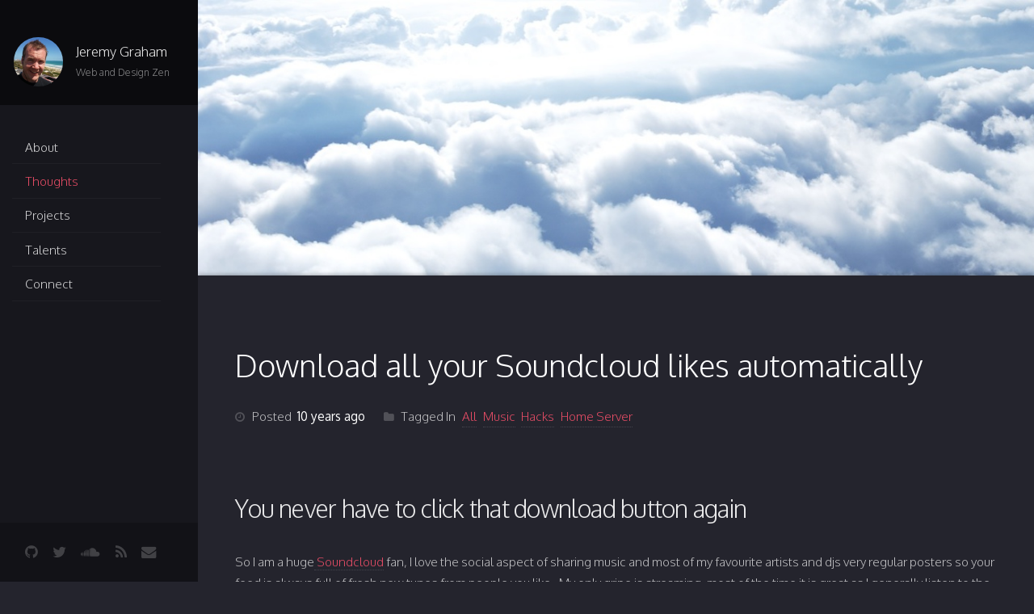

--- FILE ---
content_type: text/html; charset=utf-8
request_url: https://jez.me/article/download-all-your-soundcloud-likes-automatically
body_size: 5854
content:
<!DOCTYPE html>
  <!--[if IEMobile 7]><html class="no-js ie iem7" lang="en" dir="ltr"><![endif]-->
  <!--[if lte IE 6]><html class="no-js ie lt-ie9 lt-ie8 lt-ie7" lang="en" dir="ltr"><![endif]-->
  <!--[if (IE 7)&(!IEMobile)]><html class="no-js ie lt-ie9 lt-ie8" lang="en" dir="ltr"><![endif]-->
  <!--[if IE 8]><html class="no-js ie lt-ie9" lang="en" dir="ltr"><![endif]-->
  <!--[if (gte IE 9)|(gt IEMobile 7)]><html class="no-js ie" lang="en" dir="ltr" prefix="content: http://purl.org/rss/1.0/modules/content/ dc: http://purl.org/dc/terms/ foaf: http://xmlns.com/foaf/0.1/ og: http://ogp.me/ns# rdfs: http://www.w3.org/2000/01/rdf-schema# sioc: http://rdfs.org/sioc/ns# sioct: http://rdfs.org/sioc/types# skos: http://www.w3.org/2004/02/skos/core# xsd: http://www.w3.org/2001/XMLSchema#"><![endif]-->
  <!--[if !IE]><!--><html class="no-js" lang="en" dir="ltr" prefix="content: http://purl.org/rss/1.0/modules/content/ dc: http://purl.org/dc/terms/ foaf: http://xmlns.com/foaf/0.1/ og: http://ogp.me/ns# rdfs: http://www.w3.org/2000/01/rdf-schema# sioc: http://rdfs.org/sioc/ns# sioct: http://rdfs.org/sioc/types# skos: http://www.w3.org/2004/02/skos/core# xsd: http://www.w3.org/2001/XMLSchema#"><!--<![endif]-->
<head>
  <meta charset="utf-8" />
<meta name="Generator" content="Drupal 7 (http://drupal.org)" />
<link rel="canonical" href="/article/download-all-your-soundcloud-likes-automatically" />
<link rel="shortlink" href="/node/35" />
<link rel="shortcut icon" href="https://jez.me/sites/default/themes/dvwd/favicon.png" type="image/png" />
<link rel="profile" href="https://www.w3.org/1999/xhtml/vocab" />
<meta name="HandheldFriendly" content="true" />
<meta name="MobileOptimized" content="width" />
<meta http-equiv="cleartype" content="on" />
<link rel="apple-touch-icon-precomposed" href="https://jez.me/sites/all/themes/contrib/omega/omega/apple-touch-icon-precomposed-114x114.png" sizes="114x114" />
<link rel="apple-touch-icon-precomposed" href="https://jez.me/sites/all/themes/contrib/omega/omega/apple-touch-icon-precomposed-144x144.png" sizes="144x144" />
<link rel="apple-touch-icon-precomposed" href="https://jez.me/sites/all/themes/contrib/omega/omega/apple-touch-icon-precomposed-72x72.png" sizes="72x72" />
<link rel="apple-touch-icon-precomposed" href="https://jez.me/sites/all/themes/contrib/omega/omega/apple-touch-icon-precomposed.png" />
<meta name="viewport" content="width=device-width, initial-scale=1.0, minimum-scale=1.0" />
  <title>Download all your Soundcloud likes automatically | Jez.me</title>
  <link type="text/css" rel="stylesheet" href="https://jez.me/sites/default/files/css/css_yiPmdT0a_ZsW-GEGLtP3kBio4ACECr6G2SgNm0pah2A.css" media="all" />
<link type="text/css" rel="stylesheet" href="https://jez.me/sites/default/files/css/css_kNV6MgNT2trvBmQG33X6VvjeNwWsshWDUuvFtXmIxIU.css" media="all" />
<link type="text/css" rel="stylesheet" href="https://jez.me/sites/default/files/css/css__BEuoBBEqk-IghTIQ37Sfm6KNF69dxM_oy_j_arWCMg.css" media="all" />

<!--[if lte IE 8]>
<link type="text/css" rel="stylesheet" href="https://jez.me/sites/default/files/css/css_JhDf2rebaY0Nvz8V6RnIKnzGKmMRoO1IMnhUt1-PGkk.css" media="all" />
<![endif]-->
<link type="text/css" rel="stylesheet" href="https://jez.me/sites/default/files/css/css_qylD7er0IzjgLtcC5cGd4zFe68yaLTBs1KiqWLS8pc4.css" media="all" />
  <script src="https://jez.me/sites/default/files/js/js_9uzfVM_31j6OV3QTsIePm1tXpVTzxdOOizgIPE3TUwY.js"></script>
<script src="https://jez.me/sites/default/modules/common/doghouse_sticky/doghouse_sticky.js?v=0.1"></script>
<script src="https://jez.me/sites/default/files/js/js_gj-tQiyKCrDGLFS4YsSibO6orheCL6D08TPuA2VUR3I.js"></script>
<script src="https://jez.me/sites/default/files/js/js_MTMEKB3Xp8iA7uig0dvl3AnWALb5aLHtJ0PxDfTmd9w.js"></script>
<script src="https://jez.me/sites/default/files/js/js_yW9S8FwX_m6P23bVgNZdoTlH7E1QOdFvGMFtrM8WkSE.js"></script>
<script src="https://www.googletagmanager.com/gtag/js?id=UA-65032954-1"></script>
<script>window.dataLayer = window.dataLayer || [];function gtag(){dataLayer.push(arguments)};gtag("js", new Date());gtag("set", "developer_id.dMDhkMT", true);gtag("config", "UA-65032954-1", {"groups":"default","anonymize_ip":true});</script>
<script src="https://jez.me/sites/default/files/js/js_RNvsnDhmFiARbRr_1I9rQDLuTMIzqbo8RxYNWqMCauk.js"></script>
<script src="https://jez.me/sites/default/files/js/js_WnJAaxAVZLgg6euwACkc7a9CnKdHO1sxKOayDHmim14.js"></script>
<script>jQuery.extend(Drupal.settings, {"basePath":"\/","pathPrefix":"","setHasJsCookie":0,"timeago":{"refreshMillis":60000,"allowFuture":true,"localeTitle":false,"cutoff":0,"strings":{"prefixAgo":"","prefixFromNow":"","suffixAgo":"ago","suffixFromNow":"from now","seconds":"less than a minute","minute":"about a minute","minutes":"%d minutes","hour":"about an hour","hours":"about %d hours","day":"a day","days":"%d days","month":"about a month","months":"%d months","year":"about a year","years":"%d years","wordSeparator":" "}},"field_group":{"html-element":"full"},"googleanalytics":{"account":["UA-65032954-1"],"trackOutbound":1,"trackMailto":1,"trackDownload":1,"trackDownloadExtensions":"7z|aac|arc|arj|asf|asx|avi|bin|csv|doc(x|m)?|dot(x|m)?|exe|flv|gif|gz|gzip|hqx|jar|jpe?g|js|mp(2|3|4|e?g)|mov(ie)?|msi|msp|pdf|phps|png|ppt(x|m)?|pot(x|m)?|pps(x|m)?|ppam|sld(x|m)?|thmx|qtm?|ra(m|r)?|sea|sit|tar|tgz|torrent|txt|wav|wma|wmv|wpd|xls(x|m|b)?|xlt(x|m)|xlam|xml|z|zip"}});</script>
</head>
<body class="html not-front not-logged-in page-node page-node- page-node-35 node-type-article section-article">
  <a href="#main-content" class="element-invisible element-focusable">Skip to main content</a>
    
<div id="page-wrapper">

  <div>
  <!-- Header -->
  <header class="l-header" role="banner" id="header">
    <div class="l-branding">
      
                        <h1 class="logo-wrapper">
            <a class="logo" href="/" title="Home" rel="home"><span>Jez.me</span></a>
          </h1>
        
              
          </div>

    
    <nav id="nav">
          </nav>
  </header>


    <aside class="l-region l-region--sidebar">
    <div id="block-views-profile-block-block" class="block block--views block--views-profile-block-block">
        <div class="block__content">
    <div class="view view-profile-block view-id-profile_block view-display-id-block profile-small view-dom-id-35e2325a94f9fcaeccb094ea1f4397f0">
        
  
  
      <div class="view-content">
        <div class="views-row views-row-1 views-row-odd views-row-first views-row-last">
      
  <div>        <div class="profile-small--image"><a href="/"><img typeof="foaf:Image" src="https://jez.me/sites/default/files/styles/profile/public/profile/field_image/327838_10150464281109745_678308571_o.jpg?itok=YfkH0-PI" alt="" /></a></div>  </div>  
  <div>        <h4 class="profile-small--name"><a href="/">Jeremy Graham</a></h4>  </div>  
  <div>        <p class="profile-small--title"><a href="/talents">Web and Design Zen</a></p>  </div>  </div>
    </div>
  
  
  
  
  
  
</div>  </div>
</div>
<nav id="block-menu-block-1" role="navigation" class="block block--menu-block block--menu-block-1">
        <h2 class="block__title">Menu</h2>
    
  <div class="menu-block-wrapper menu-block-1 menu-name-main-menu parent-mlid-0 menu-level-1">
  <ul class="menu"><li class="first leaf menu-mlid-218"><a href="/" title="">About</a></li>
<li class="leaf active-trail menu-mlid-723"><a href="/thoughts" class="active-trail">Thoughts</a></li>
<li class="leaf menu-mlid-702"><a href="/portfolio" title="">Projects</a></li>
<li class="leaf menu-mlid-703"><a href="/talents">Talents</a></li>
<li class="last leaf menu-mlid-594"><a href="/connect">Connect</a></li>
</ul></div>
</nav>
<div id="block-dvwd-socials-social-list" class="block block--dvwd-socials block--dvwd-socials-social-list">
        <div class="block__content">
    <ul class="social-list"><li class="social-list__item"><a href="https://github.com/jez500" title="GitHub" class="social-list__link"><i class="social-list__icon social-list__icon--github"></i>
<span class="social-list__text">GitHub</span>
</a></li>
<li class="social-list__item"><a href="https://twitter.com/jez500" title="Twitter" class="social-list__link"><i class="social-list__icon social-list__icon--twitter"></i>
<span class="social-list__text">Twitter</span>
</a></li>
<li class="social-list__item"><a href="https://soundcloud.com/cjdj5" title="SoundCloud" class="social-list__link"><i class="social-list__icon social-list__icon--soundcloud"></i>
<span class="social-list__text">SoundCloud</span>
</a></li>
<li class="social-list__item"><a href="/feed/posts.xml" title="RSS" class="social-list__link"><i class="social-list__icon social-list__icon--rss"></i>
<span class="social-list__text">RSS</span>
</a></li>
<li class="social-list__item"><a href="/connect" title="Connect" class="social-list__link"><i class="social-list__icon social-list__icon--connect"></i>
<span class="social-list__text">Connect</span>
</a></li>
</ul>  </div>
</div>
  </aside>

  <!-- Main -->
  <div class="main-wrapper" id="ajax-page"><div class="main-wrapper-inner">

      <div class="l-region l-region--highlighted">
    <div  about="/article/download-all-your-soundcloud-likes-automatically" typeof="sioc:Item foaf:Document" class="ds-1col node node--article view-mode-dvwd__highlighted node--dvwd--highlighted node--article--dvwd--highlighted clearfix">

  
  <div class="highlighted--hero"><img typeof="foaf:Image" src="https://jez.me/sites/default/files/styles/hero/public/article/field_image/clouds_0.jpg?itok=unSLZ08r" alt="" /></div></div>

  </div>

    <div id="main" class="wrapper style1">

      <div class="container">

        <div class="l-main">
          <div class="l-content" role="main">


            <a id="main-content"></a>
                                      <h1>Download all your Soundcloud likes automatically</h1>
                                                                                    <div  about="/article/download-all-your-soundcloud-likes-automatically" typeof="sioc:Item foaf:Document" class="ds-1col node node--article view-mode-full node--full node--article--full clearfix">

  
  <div class="article-full--meta"><span class="article-full--post-date"><span class="label-inline label">Posted </span><strong><span class="timeago" title="2015-10-02T14:10:48+08:00">Friday, 2 October 2015 - 14:10</span></strong></span> <span class="article-full--tags article-full--tags-all"><span class="label-inline label">Tagged In</span><a href="/thoughts">All</a></span><span class="article-full--tags"><a href="/tags/music" typeof="skos:Concept" property="rdfs:label skos:prefLabel" datatype="">Music</a><a href="/tags/hacks" typeof="skos:Concept" property="rdfs:label skos:prefLabel" datatype="">Hacks</a><a href="/tags/home-server" typeof="skos:Concept" property="rdfs:label skos:prefLabel" datatype="">Home Server</a></span></div><div class="field field--name-body field--type-text-with-summary field--label-hidden"><div class="field__items"><div class="field__item even" property="content:encoded"><h2>You never have to click that download button again</h2><p>So I am a huge<a href="https://www.soundcloud.com"> Soundcloud</a> fan, I love the social aspect of sharing music and most of my favourite artists and djs very regular posters so your feed is always full of fresh new tunes from people you like.  My only gripe is streaming, most of the time it is great as I generally listen to the music in a browser, but there are occasions where it would be nice to have the actual mp3 also.  My ipod is one of those reasons, it has no internet access so I can't stream and thus I need the mp3.</p><p>Soundcloud has an API, and there are plenty of "soundcloud downloader" websites out there so I though surely someone has merged the two and made a nice little script to do all the work of downloading for me.  Sure enough someone has! <a href="https://github.com/flyingrub">flyingrub</a> has made a great python script to do exactly what I wanted. It is creatively named "scdl" and can be found here: <a href="https://github.com/flyingrub/scdl">https://github.com/flyingrub/scdl</a></p><h3>Installing</h3><p>I have a linux server so my setup might be different to yours however, the great thing about python is it runs on practically everything so if you want to do this too, the steps should be pretty similar.</p><h4>Step 1 - Install Python</h4><p>SCDL requires Python 3, in fact some of its dependencies required 3.3 or greater, so the first thing to do is download and install the latest version, I used 3.5 (current). It went a bit like this:</p><p>Check your Python version (if you have a version greater than 3.3 you can skip to step 2)</p>
<pre>
<pre><code>python --version</code></pre></pre>

<p>Download and install the latest version.</p>

<pre>
<pre><code>wget http://python.org/ftp/python/3.5.0/Python-3.5.0.tgz
tar xvfz Python-3.5.0.tgz
cd Python-3.3.0
./configure --prefix=/opt/python3.5
make&nbsp; 
sudo make install</code></pre></pre>

<p>Test if it worked</p>

<pre>
<pre><code>/opt/python3.5/bin/python3</code></pre></pre>

<p>If you are running multiple versions of python, you might want/need to switch between them, you can do this with the following</p>

<pre>
<pre><code>/opt/python3.5/bin/pyvenv ~/py35
source ~/py35/bin/activate</code></pre></pre>

<h4>Step 2 - Install pip</h4>
<p>Pip is a great way of downloading python packages, you just need to install it first</p>

<pre>
<pre><code>easy_install pip</code></pre></pre>

<h4>Step 3 - Install scdl</h4>
<p>Now we can easily install scdl (and its dependencies) with a one liner</p>

<pre>
<pre><code>pip3 install scdl</code></pre></pre>

<h4>Step 4 - Get your soundcloud token</h4>
<p><del>This is only required if you want to access your own stuff eg. likes/stream/etc. <a href="http://flyingrub.tk/soundcloud/">Click here to get your token</a>.</del></p>
<p>From the scdl github page "Soundcloud has banned all our client_id so we cannot use authentication for now.". As a workaround you can just specify the url to your own soundcloud page</p>

<h4>Step 5 - Setup your config file</h4>
<p>In your scdl.cnf file you set your soundcloud token and default download location.</p>

<pre>
<pre><code>nano ~/.config/scdl/scdl.cfg</code></pre></pre>

<h4>Step 6 - Test!</h4>
<p>Everything should be good to go now, test a download of all your likes with this:</p>

<pre>
<pre><code>scdl -f -c --onlymp3 -l https://soundcloud.com/MY_SOUNDCLOUD_USERNAME</code></pre></pre>

<h4>Step 6 - Automate</h4>
<p>To get this all automated, all you have to do is create a cron job with the above line. I set mine to do it once a day at 4pm but you can use <a href="http://www.robertplank.com/cron/">this handy tool</a> to customise it to your needs.</p>

<pre>
<pre><code>crontab -e</code></pre></pre>

<p>Add something like</p>

<pre>
<pre><code>0 16 * * * scdl -f -c --onlymp3 -l https://soundcloud.com/MY_SOUNDCLOUD_USERNAME &gt; /dev/null</code></pre></pre>

<p>Save, exit and you are all done!</p>
<h3>Other notes</h3>
<ul><li>This will also download tracks that don't have a "download" button on the soundcloud website.</li><li>Scdl has heaps of other uses, check the github page for docs: <a href="https://github.com/flyingrub/scdl">https://github.com/flyingrub/scdl</a></li><li>A huge thanks to the creator of scdl. Thank you!</li><li>Follow me on Soundcloud: <a href="https://soundcloud.com/cjdj5">https://soundcloud.com/cjdj5</a></li></ul></div></div></div><div class="article-full--next"><h2 class="label-above article-full--next--title">Next Article</h2><div  about="/article/how-start-virtualbox-vm-headless-windows-10" typeof="sioc:Item foaf:Document" class="ds-1col node node--article view-mode-teaser_small node--teaser-small node--article--teaser-small clearfix">

  
  <div class="article-teaser-small--image"><a href="/article/how-start-virtualbox-vm-headless-windows-10"><img typeof="foaf:Image" src="https://jez.me/sites/default/files/article/field_image/microsoft-reveals-the-official-windows-10-wallpaper-485311-3_1.jpg" width="1920" height="1080" alt="" /></a></div><div class="article-teaser-small--meta"><h2 class="article-teaser-small--title"><a href="/article/how-start-virtualbox-vm-headless-windows-10">How to start a VirtualBox VM headless in Windows 10</a></h2><div class="article-teaser-small--body">If you wanted to start a VirtualBox VM headless (no UI) in the past, you needed additional tools. I always found this to be a bit of a pain that...<a href="/article/how-start-virtualbox-vm-headless-windows-10" class="more-link">continue reading</a></div></div></div>

</div><div class="article-full--ctas"><ul class="article-ctas"><li><a href="/thoughts" class="button article-ctas-button__all">All Articles</a></li>
<li><a href="/tags/music" class="button article-ctas-button__0">Music</a></li>
<li><a href="/tags/hacks" class="button article-ctas-button__1">Hacks</a></li>
<li><a href="/tags/home-server" class="button article-ctas-button__2">Home Server</a></li>
</ul></div></div>

                      </div>

                            </div>

      </div>
    </div>

    <!-- Footer -->
    <footer id="footer">
      <div class="container">
      <div class="copyright">
        <span>&copy;2025</span>
      </div>

            </div>
    </footer>

  </div></div>

  </div>
</div>
  <script defer src="https://static.cloudflareinsights.com/beacon.min.js/vcd15cbe7772f49c399c6a5babf22c1241717689176015" integrity="sha512-ZpsOmlRQV6y907TI0dKBHq9Md29nnaEIPlkf84rnaERnq6zvWvPUqr2ft8M1aS28oN72PdrCzSjY4U6VaAw1EQ==" data-cf-beacon='{"version":"2024.11.0","token":"0e93a13e9ffd4bf9ba347761bda7f448","r":1,"server_timing":{"name":{"cfCacheStatus":true,"cfEdge":true,"cfExtPri":true,"cfL4":true,"cfOrigin":true,"cfSpeedBrain":true},"location_startswith":null}}' crossorigin="anonymous"></script>
</body>
</html>


--- FILE ---
content_type: text/css
request_url: https://jez.me/sites/default/files/css/css__BEuoBBEqk-IghTIQ37Sfm6KNF69dxM_oy_j_arWCMg.css
body_size: 16523
content:
@import url("//fonts.googleapis.com/css?family=Roboto:100,300,100italic,300italic");@import url("//fonts.googleapis.com/css?family=Oxygen:300,400,700");article,aside,details,figcaption,figure,footer,header,hgroup,main,nav,section,summary{display:block;}audio,canvas,progress,video{display:inline-block;vertical-align:baseline;}audio:not([controls]){display:none;height:0;}[hidden],template{display:none;}html{font-family:sans-serif;-webkit-text-size-adjust:100%;-ms-text-size-adjust:100%;}body{margin:0;}a{background:transparent;}a:active,a:hover{outline:0;}abbr[title]{border-bottom:1px dotted;}b,strong{font-weight:bold;}dfn{font-style:italic;}h1{font-size:2em;margin:0.67em 0;}mark{background:#ff0;color:#000;}small{font-size:80%;}sub,sup{font-size:75%;line-height:0;position:relative;vertical-align:baseline;}sup{top:-0.5em;}sub{bottom:-0.25em;}img{border:0;}svg:not(:root){overflow:hidden;}figure{margin:1em 40px;}hr{-moz-box-sizing:content-box;box-sizing:content-box;height:0;}pre{overflow:auto;}code,kbd,pre,samp{font-family:monospace,monospace;font-size:1em;}button,input,optgroup,select,textarea{color:inherit;font:inherit;margin:0;}button{overflow:visible;}button,select{text-transform:none;}button,html input[type="button"],input[type="reset"],input[type="submit"]{-webkit-appearance:button;cursor:pointer;}button[disabled],html input[disabled]{cursor:default;}button::-moz-focus-inner,input::-moz-focus-inner{border:0;padding:0;}input{line-height:normal;}input[type="checkbox"],input[type="radio"]{box-sizing:border-box;padding:0;}input[type="number"]::-webkit-inner-spin-button,input[type="number"]::-webkit-outer-spin-button{height:auto;}input[type="search"]{-webkit-appearance:textfield;-moz-box-sizing:content-box;-webkit-box-sizing:content-box;box-sizing:content-box;}input[type="search"]::-webkit-search-cancel-button,input[type="search"]::-webkit-search-decoration{-webkit-appearance:none;}fieldset{border:1px solid #c0c0c0;margin:0 2px;padding:0.35em 0.625em 0.75em;}legend{border:0;padding:0;}textarea{overflow:auto;}optgroup{font-weight:bold;}table{border-collapse:collapse;border-spacing:0;}td,th{padding:0;}html{-moz-box-sizing:border-box;box-sizing:border-box;}*,*:before,*:after{box-sizing:inherit;}embed,img,object,video{max-width:100%;height:auto;}
@media all and (max-width:45em){#toolbar,#admin-menu{display:none;}html body.toolbar,html body.admin-menu{padding-top:0 !important;margin-top:0 !important;}}.krumo-root strong{color:inherit;font-weight:bold;}
html,body,div,span,applet,object,iframe,h1,h2,h3,.article-teaser-small--title,h4,h5,h6,p,blockquote,pre,a,abbr,acronym,address,big,cite,code,del,dfn,em,img,ins,kbd,q,s,samp,small,strike,strong,sub,sup,tt,var,b,u,i,center,dl,dt,dd,ol,ul,li,fieldset,form,label,legend,table,caption,tbody,tfoot,thead,tr,th,td,article,aside,canvas,details,embed,figure,figcaption,footer,header,hgroup,menu,nav,output,ruby,section,summary,time,mark,audio,video{margin:0;padding:0;border:0;font-size:100%;font:inherit;vertical-align:baseline;}article,aside,details,figcaption,figure,footer,header,hgroup,menu,nav,section{display:block;}body{line-height:1;}ol,ul{list-style:none;}blockquote,q{quotes:none;}blockquote:before,blockquote:after,q:before,q:after{content:'';content:none;}table{border-collapse:collapse;border-spacing:0;}body{-webkit-text-size-adjust:none;}*,*:before,*:after{-moz-box-sizing:border-box;-webkit-box-sizing:border-box;box-sizing:border-box;}.container{margin-left:auto;margin-right:auto;}.container.\31 25\25{width:100%;max-width:87.5em;min-width:70em;}.container.\37 5\25{width:52.5em;}.container.\35 0\25{width:35em;}.container.\32 5\25{width:17.5em;}.container{width:70em;}@media screen and (max-width:1680px){.container.\31 25\25{width:100%;max-width:87.5em;min-width:70em;}.container.\37 5\25{width:52.5em;}.container.\35 0\25{width:35em;}.container.\32 5\25{width:17.5em;}.container{width:70em;}}@media screen and (max-width:1280px){.container.\31 25\25{width:100%;max-width:112.5%;min-width:90%;}.container.\37 5\25{width:67.5%;}.container.\35 0\25{width:45%;}.container.\32 5\25{width:22.5%;}.container{width:90%;}}@media screen and (max-width:980px){.container.\31 25\25{width:100%;max-width:125%;min-width:100%;}.container.\37 5\25{width:75%;}.container.\35 0\25{width:50%;}.container.\32 5\25{width:25%;}.container{width:100% !important;}}@media screen and (max-width:736px){.container.\31 25\25{width:100%;max-width:125%;min-width:100%;}.container.\37 5\25{width:75%;}.container.\35 0\25{width:50%;}.container.\32 5\25{width:25%;}.container{width:100% !important;}}@media screen and (max-width:480px){.container.\31 25\25{width:100%;max-width:125%;min-width:100%;}.container.\37 5\25{width:75%;}.container.\35 0\25{width:50%;}.container.\32 5\25{width:25%;}.container{width:100% !important;}}.row{border-bottom:solid 1px transparent;-moz-box-sizing:border-box;-webkit-box-sizing:border-box;box-sizing:border-box;}.row > *{float:left;-moz-box-sizing:border-box;-webkit-box-sizing:border-box;box-sizing:border-box;}.row:after,.row:before{content:'';display:block;clear:both;height:0;}.row.uniform > * > :first-child{margin-top:0;}.row.uniform > * > :last-child{margin-bottom:0;}.row.\30 \25  > *{padding:0 0 0 0em;}.row.\30 \25{margin:0 0 -1px 0em;}.row.uniform.\30 \25  > *{padding:0em 0 0 0em;}.row.uniform.\30 \25{margin:0em 0 -1px 0em;}.row > *{padding:0 0 0 2.5em;}.row{margin:0 0 -1px -2.5em;}.row.uniform > *{padding:2.5em 0 0 2.5em;}.row.uniform{margin:-2.5em 0 -1px -2.5em;}.row.\32 00\25  > *{padding:0 0 0 5em;}.row.\32 00\25{margin:0 0 -1px -5em;}.row.uniform.\32 00\25  > *{padding:5em 0 0 5em;}.row.uniform.\32 00\25{margin:-5em 0 -1px -5em;}.row.\31 50\25  > *{padding:0 0 0 3.75em;}.row.\31 50\25{margin:0 0 -1px -3.75em;}.row.uniform.\31 50\25  > *{padding:3.75em 0 0 3.75em;}.row.uniform.\31 50\25{margin:-3.75em 0 -1px -3.75em;}.row.\35 0\25  > *{padding:0 0 0 1.25em;}.row.\35 0\25{margin:0 0 -1px -1.25em;}.row.uniform.\35 0\25  > *{padding:1.25em 0 0 1.25em;}.row.uniform.\35 0\25{margin:-1.25em 0 -1px -1.25em;}.row.\32 5\25  > *{padding:0 0 0 0.625em;}.row.\32 5\25{margin:0 0 -1px -0.625em;}.row.uniform.\32 5\25  > *{padding:0.625em 0 0 0.625em;}.row.uniform.\32 5\25{margin:-0.625em 0 -1px -0.625em;}.\31 2u,.\31 2u\24{width:100%;clear:none;margin-left:0;}.\31 1u,.\31 1u\24{width:91.6666666667%;clear:none;margin-left:0;}.\31 0u,.\31 0u\24{width:83.3333333333%;clear:none;margin-left:0;}.\39 u,.\39 u\24{width:75%;clear:none;margin-left:0;}.\38 u,.\38 u\24{width:66.6666666667%;clear:none;margin-left:0;}.\37 u,.\37 u\24{width:58.3333333333%;clear:none;margin-left:0;}.\36 u,.\36 u\24{width:50%;clear:none;margin-left:0;}.\35 u,.\35 u\24{width:41.6666666667%;clear:none;margin-left:0;}.\34 u,.\34 u\24{width:33.3333333333%;clear:none;margin-left:0;}.\33 u,.\33 u\24{width:25%;clear:none;margin-left:0;}.\32 u,.\32 u\24{width:16.6666666667%;clear:none;margin-left:0;}.\31 u,.\31 u\24{width:8.3333333333%;clear:none;margin-left:0;}.\31 2u\24  + *,.\31 1u\24  + *,.\31 0u\24  + *,.\39 u\24  + *,.\38 u\24  + *,.\37 u\24  + *,.\36 u\24  + *,.\35 u\24  + *,.\34 u\24  + *,.\33 u\24  + *,.\32 u\24  + *,.\31 u\24  + *{clear:left;}.\-11u{margin-left:91.66667%;}.\-10u{margin-left:83.33333%;}.\-9u{margin-left:75%;}.\-8u{margin-left:66.66667%;}.\-7u{margin-left:58.33333%;}.\-6u{margin-left:50%;}.\-5u{margin-left:41.66667%;}.\-4u{margin-left:33.33333%;}.\-3u{margin-left:25%;}.\-2u{margin-left:16.66667%;}.\-1u{margin-left:8.33333%;}@media screen and (max-width:1680px){.row > *{padding:0 0 0 2.5em;}.row{margin:0 0 -1px -2.5em;}.row.uniform > *{padding:2.5em 0 0 2.5em;}.row.uniform{margin:-2.5em 0 -1px -2.5em;}.row.\32 00\25  > *{padding:0 0 0 5em;}.row.\32 00\25{margin:0 0 -1px -5em;}.row.uniform.\32 00\25  > *{padding:5em 0 0 5em;}.row.uniform.\32 00\25{margin:-5em 0 -1px -5em;}.row.\31 50\25  > *{padding:0 0 0 3.75em;}.row.\31 50\25{margin:0 0 -1px -3.75em;}.row.uniform.\31 50\25  > *{padding:3.75em 0 0 3.75em;}.row.uniform.\31 50\25{margin:-3.75em 0 -1px -3.75em;}.row.\35 0\25  > *{padding:0 0 0 1.25em;}.row.\35 0\25{margin:0 0 -1px -1.25em;}.row.uniform.\35 0\25  > *{padding:1.25em 0 0 1.25em;}.row.uniform.\35 0\25{margin:-1.25em 0 -1px -1.25em;}.row.\32 5\25  > *{padding:0 0 0 0.625em;}.row.\32 5\25{margin:0 0 -1px -0.625em;}.row.uniform.\32 5\25  > *{padding:0.625em 0 0 0.625em;}.row.uniform.\32 5\25{margin:-0.625em 0 -1px -0.625em;}.\31 2u\\28xlarge\\29,.\31 2u\24\\28xlarge\\29{width:100%;clear:none;margin-left:0;}.\31 1u\\28xlarge\\29,.\31 1u\24\\28xlarge\\29{width:91.6666666667%;clear:none;margin-left:0;}.\31 0u\\28xlarge\\29,.\31 0u\24\\28xlarge\\29{width:83.3333333333%;clear:none;margin-left:0;}.\39 u\\28xlarge\\29,.\39 u\24\\28xlarge\\29{width:75%;clear:none;margin-left:0;}.\38 u\\28xlarge\\29,.\38 u\24\\28xlarge\\29{width:66.6666666667%;clear:none;margin-left:0;}.\37 u\\28xlarge\\29,.\37 u\24\\28xlarge\\29{width:58.3333333333%;clear:none;margin-left:0;}.\36 u\\28xlarge\\29,.\36 u\24\\28xlarge\\29{width:50%;clear:none;margin-left:0;}.\35 u\\28xlarge\\29,.\35 u\24\\28xlarge\\29{width:41.6666666667%;clear:none;margin-left:0;}.\34 u\\28xlarge\\29,.\34 u\24\\28xlarge\\29{width:33.3333333333%;clear:none;margin-left:0;}.\33 u\\28xlarge\\29,.\33 u\24\\28xlarge\\29{width:25%;clear:none;margin-left:0;}.\32 u\\28xlarge\\29,.\32 u\24\\28xlarge\\29{width:16.6666666667%;clear:none;margin-left:0;}.\31 u\\28xlarge\\29,.\31 u\24\\28xlarge\\29{width:8.3333333333%;clear:none;margin-left:0;}.\31 2u\24\\28xlarge\\29 + *,.\31 1u\24\\28xlarge\\29 + *,.\31 0u\24\\28xlarge\\29 + *,.\39 u\24\\28xlarge\\29 + *,.\38 u\24\\28xlarge\\29 + *,.\37 u\24\\28xlarge\\29 + *,.\36 u\24\\28xlarge\\29 + *,.\35 u\24\\28xlarge\\29 + *,.\34 u\24\\28xlarge\\29 + *,.\33 u\24\\28xlarge\\29 + *,.\32 u\24\\28xlarge\\29 + *,.\31 u\24\\28xlarge\\29 + *{clear:left;}.\-11u\\28xlarge\\29{margin-left:91.66667%;}.\-10u\\28xlarge\\29{margin-left:83.33333%;}.\-9u\\28xlarge\\29{margin-left:75%;}.\-8u\\28xlarge\\29{margin-left:66.66667%;}.\-7u\\28xlarge\\29{margin-left:58.33333%;}.\-6u\\28xlarge\\29{margin-left:50%;}.\-5u\\28xlarge\\29{margin-left:41.66667%;}.\-4u\\28xlarge\\29{margin-left:33.33333%;}.\-3u\\28xlarge\\29{margin-left:25%;}.\-2u\\28xlarge\\29{margin-left:16.66667%;}.\-1u\\28xlarge\\29{margin-left:8.33333%;}}@media screen and (max-width:1280px){.row > *{padding:0 0 0 2.5em;}.row{margin:0 0 -1px -2.5em;}.row.uniform > *{padding:2.5em 0 0 2.5em;}.row.uniform{margin:-2.5em 0 -1px -2.5em;}.row.\32 00\25  > *{padding:0 0 0 5em;}.row.\32 00\25{margin:0 0 -1px -5em;}.row.uniform.\32 00\25  > *{padding:5em 0 0 5em;}.row.uniform.\32 00\25{margin:-5em 0 -1px -5em;}.row.\31 50\25  > *{padding:0 0 0 3.75em;}.row.\31 50\25{margin:0 0 -1px -3.75em;}.row.uniform.\31 50\25  > *{padding:3.75em 0 0 3.75em;}.row.uniform.\31 50\25{margin:-3.75em 0 -1px -3.75em;}.row.\35 0\25  > *{padding:0 0 0 1.25em;}.row.\35 0\25{margin:0 0 -1px -1.25em;}.row.uniform.\35 0\25  > *{padding:1.25em 0 0 1.25em;}.row.uniform.\35 0\25{margin:-1.25em 0 -1px -1.25em;}.row.\32 5\25  > *{padding:0 0 0 0.625em;}.row.\32 5\25{margin:0 0 -1px -0.625em;}.row.uniform.\32 5\25  > *{padding:0.625em 0 0 0.625em;}.row.uniform.\32 5\25{margin:-0.625em 0 -1px -0.625em;}.\31 2u\\28large\\29,.\31 2u\24\\28large\\29{width:100%;clear:none;margin-left:0;}.\31 1u\\28large\\29,.\31 1u\24\\28large\\29{width:91.6666666667%;clear:none;margin-left:0;}.\31 0u\\28large\\29,.\31 0u\24\\28large\\29{width:83.3333333333%;clear:none;margin-left:0;}.\39 u\\28large\\29,.\39 u\24\\28large\\29{width:75%;clear:none;margin-left:0;}.\38 u\\28large\\29,.\38 u\24\\28large\\29{width:66.6666666667%;clear:none;margin-left:0;}.\37 u\\28large\\29,.\37 u\24\\28large\\29{width:58.3333333333%;clear:none;margin-left:0;}.\36 u\\28large\\29,.\36 u\24\\28large\\29{width:50%;clear:none;margin-left:0;}.\35 u\\28large\\29,.\35 u\24\\28large\\29{width:41.6666666667%;clear:none;margin-left:0;}.\34 u\\28large\\29,.\34 u\24\\28large\\29{width:33.3333333333%;clear:none;margin-left:0;}.\33 u\\28large\\29,.\33 u\24\\28large\\29{width:25%;clear:none;margin-left:0;}.\32 u\\28large\\29,.\32 u\24\\28large\\29{width:16.6666666667%;clear:none;margin-left:0;}.\31 u\\28large\\29,.\31 u\24\\28large\\29{width:8.3333333333%;clear:none;margin-left:0;}.\31 2u\24\\28large\\29 + *,.\31 1u\24\\28large\\29 + *,.\31 0u\24\\28large\\29 + *,.\39 u\24\\28large\\29 + *,.\38 u\24\\28large\\29 + *,.\37 u\24\\28large\\29 + *,.\36 u\24\\28large\\29 + *,.\35 u\24\\28large\\29 + *,.\34 u\24\\28large\\29 + *,.\33 u\24\\28large\\29 + *,.\32 u\24\\28large\\29 + *,.\31 u\24\\28large\\29 + *{clear:left;}.\-11u\\28large\\29{margin-left:91.66667%;}.\-10u\\28large\\29{margin-left:83.33333%;}.\-9u\\28large\\29{margin-left:75%;}.\-8u\\28large\\29{margin-left:66.66667%;}.\-7u\\28large\\29{margin-left:58.33333%;}.\-6u\\28large\\29{margin-left:50%;}.\-5u\\28large\\29{margin-left:41.66667%;}.\-4u\\28large\\29{margin-left:33.33333%;}.\-3u\\28large\\29{margin-left:25%;}.\-2u\\28large\\29{margin-left:16.66667%;}.\-1u\\28large\\29{margin-left:8.33333%;}}@media screen and (max-width:980px){.row > *{padding:0 0 0 2.5em;}.row{margin:0 0 -1px -2.5em;}.row.uniform > *{padding:2.5em 0 0 2.5em;}.row.uniform{margin:-2.5em 0 -1px -2.5em;}.row.\32 00\25  > *{padding:0 0 0 5em;}.row.\32 00\25{margin:0 0 -1px -5em;}.row.uniform.\32 00\25  > *{padding:5em 0 0 5em;}.row.uniform.\32 00\25{margin:-5em 0 -1px -5em;}.row.\31 50\25  > *{padding:0 0 0 3.75em;}.row.\31 50\25{margin:0 0 -1px -3.75em;}.row.uniform.\31 50\25  > *{padding:3.75em 0 0 3.75em;}.row.uniform.\31 50\25{margin:-3.75em 0 -1px -3.75em;}.row.\35 0\25  > *{padding:0 0 0 1.25em;}.row.\35 0\25{margin:0 0 -1px -1.25em;}.row.uniform.\35 0\25  > *{padding:1.25em 0 0 1.25em;}.row.uniform.\35 0\25{margin:-1.25em 0 -1px -1.25em;}.row.\32 5\25  > *{padding:0 0 0 0.625em;}.row.\32 5\25{margin:0 0 -1px -0.625em;}.row.uniform.\32 5\25  > *{padding:0.625em 0 0 0.625em;}.row.uniform.\32 5\25{margin:-0.625em 0 -1px -0.625em;}.\31 2u\\28medium\\29,.\31 2u\24\\28medium\\29{width:100%;clear:none;margin-left:0;}.\31 1u\\28medium\\29,.\31 1u\24\\28medium\\29{width:91.6666666667%;clear:none;margin-left:0;}.\31 0u\\28medium\\29,.\31 0u\24\\28medium\\29{width:83.3333333333%;clear:none;margin-left:0;}.\39 u\\28medium\\29,.\39 u\24\\28medium\\29{width:75%;clear:none;margin-left:0;}.\38 u\\28medium\\29,.\38 u\24\\28medium\\29{width:66.6666666667%;clear:none;margin-left:0;}.\37 u\\28medium\\29,.\37 u\24\\28medium\\29{width:58.3333333333%;clear:none;margin-left:0;}.\36 u\\28medium\\29,.\36 u\24\\28medium\\29{width:50%;clear:none;margin-left:0;}.\35 u\\28medium\\29,.\35 u\24\\28medium\\29{width:41.6666666667%;clear:none;margin-left:0;}.\34 u\\28medium\\29,.\34 u\24\\28medium\\29{width:33.3333333333%;clear:none;margin-left:0;}.\33 u\\28medium\\29,.\33 u\24\\28medium\\29{width:25%;clear:none;margin-left:0;}.\32 u\\28medium\\29,.\32 u\24\\28medium\\29{width:16.6666666667%;clear:none;margin-left:0;}.\31 u\\28medium\\29,.\31 u\24\\28medium\\29{width:8.3333333333%;clear:none;margin-left:0;}.\31 2u\24\\28medium\\29 + *,.\31 1u\24\\28medium\\29 + *,.\31 0u\24\\28medium\\29 + *,.\39 u\24\\28medium\\29 + *,.\38 u\24\\28medium\\29 + *,.\37 u\24\\28medium\\29 + *,.\36 u\24\\28medium\\29 + *,.\35 u\24\\28medium\\29 + *,.\34 u\24\\28medium\\29 + *,.\33 u\24\\28medium\\29 + *,.\32 u\24\\28medium\\29 + *,.\31 u\24\\28medium\\29 + *{clear:left;}.\-11u\\28medium\\29{margin-left:91.66667%;}.\-10u\\28medium\\29{margin-left:83.33333%;}.\-9u\\28medium\\29{margin-left:75%;}.\-8u\\28medium\\29{margin-left:66.66667%;}.\-7u\\28medium\\29{margin-left:58.33333%;}.\-6u\\28medium\\29{margin-left:50%;}.\-5u\\28medium\\29{margin-left:41.66667%;}.\-4u\\28medium\\29{margin-left:33.33333%;}.\-3u\\28medium\\29{margin-left:25%;}.\-2u\\28medium\\29{margin-left:16.66667%;}.\-1u\\28medium\\29{margin-left:8.33333%;}}@media screen and (max-width:736px){.row > *{padding:0 0 0 2.5em;}.row{margin:0 0 -1px -2.5em;}.row.uniform > *{padding:2.5em 0 0 2.5em;}.row.uniform{margin:-2.5em 0 -1px -2.5em;}.row.\32 00\25  > *{padding:0 0 0 5em;}.row.\32 00\25{margin:0 0 -1px -5em;}.row.uniform.\32 00\25  > *{padding:5em 0 0 5em;}.row.uniform.\32 00\25{margin:-5em 0 -1px -5em;}.row.\31 50\25  > *{padding:0 0 0 3.75em;}.row.\31 50\25{margin:0 0 -1px -3.75em;}.row.uniform.\31 50\25  > *{padding:3.75em 0 0 3.75em;}.row.uniform.\31 50\25{margin:-3.75em 0 -1px -3.75em;}.row.\35 0\25  > *{padding:0 0 0 1.25em;}.row.\35 0\25{margin:0 0 -1px -1.25em;}.row.uniform.\35 0\25  > *{padding:1.25em 0 0 1.25em;}.row.uniform.\35 0\25{margin:-1.25em 0 -1px -1.25em;}.row.\32 5\25  > *{padding:0 0 0 0.625em;}.row.\32 5\25{margin:0 0 -1px -0.625em;}.row.uniform.\32 5\25  > *{padding:0.625em 0 0 0.625em;}.row.uniform.\32 5\25{margin:-0.625em 0 -1px -0.625em;}.\31 2u\\28small\\29,.\31 2u\24\\28small\\29{width:100%;clear:none;margin-left:0;}.\31 1u\\28small\\29,.\31 1u\24\\28small\\29{width:91.6666666667%;clear:none;margin-left:0;}.\31 0u\\28small\\29,.\31 0u\24\\28small\\29{width:83.3333333333%;clear:none;margin-left:0;}.\39 u\\28small\\29,.\39 u\24\\28small\\29{width:75%;clear:none;margin-left:0;}.\38 u\\28small\\29,.\38 u\24\\28small\\29{width:66.6666666667%;clear:none;margin-left:0;}.\37 u\\28small\\29,.\37 u\24\\28small\\29{width:58.3333333333%;clear:none;margin-left:0;}.\36 u\\28small\\29,.\36 u\24\\28small\\29{width:50%;clear:none;margin-left:0;}.\35 u\\28small\\29,.\35 u\24\\28small\\29{width:41.6666666667%;clear:none;margin-left:0;}.\34 u\\28small\\29,.\34 u\24\\28small\\29{width:33.3333333333%;clear:none;margin-left:0;}.\33 u\\28small\\29,.\33 u\24\\28small\\29{width:25%;clear:none;margin-left:0;}.\32 u\\28small\\29,.\32 u\24\\28small\\29{width:16.6666666667%;clear:none;margin-left:0;}.\31 u\\28small\\29,.\31 u\24\\28small\\29{width:8.3333333333%;clear:none;margin-left:0;}.\31 2u\24\\28small\\29 + *,.\31 1u\24\\28small\\29 + *,.\31 0u\24\\28small\\29 + *,.\39 u\24\\28small\\29 + *,.\38 u\24\\28small\\29 + *,.\37 u\24\\28small\\29 + *,.\36 u\24\\28small\\29 + *,.\35 u\24\\28small\\29 + *,.\34 u\24\\28small\\29 + *,.\33 u\24\\28small\\29 + *,.\32 u\24\\28small\\29 + *,.\31 u\24\\28small\\29 + *{clear:left;}.\-11u\\28small\\29{margin-left:91.66667%;}.\-10u\\28small\\29{margin-left:83.33333%;}.\-9u\\28small\\29{margin-left:75%;}.\-8u\\28small\\29{margin-left:66.66667%;}.\-7u\\28small\\29{margin-left:58.33333%;}.\-6u\\28small\\29{margin-left:50%;}.\-5u\\28small\\29{margin-left:41.66667%;}.\-4u\\28small\\29{margin-left:33.33333%;}.\-3u\\28small\\29{margin-left:25%;}.\-2u\\28small\\29{margin-left:16.66667%;}.\-1u\\28small\\29{margin-left:8.33333%;}}@media screen and (max-width:480px){.row > *{padding:0 0 0 2.5em;}.row{margin:0 0 -1px -2.5em;}.row.uniform > *{padding:2.5em 0 0 2.5em;}.row.uniform{margin:-2.5em 0 -1px -2.5em;}.row.\32 00\25  > *{padding:0 0 0 5em;}.row.\32 00\25{margin:0 0 -1px -5em;}.row.uniform.\32 00\25  > *{padding:5em 0 0 5em;}.row.uniform.\32 00\25{margin:-5em 0 -1px -5em;}.row.\31 50\25  > *{padding:0 0 0 3.75em;}.row.\31 50\25{margin:0 0 -1px -3.75em;}.row.uniform.\31 50\25  > *{padding:3.75em 0 0 3.75em;}.row.uniform.\31 50\25{margin:-3.75em 0 -1px -3.75em;}.row.\35 0\25  > *{padding:0 0 0 1.25em;}.row.\35 0\25{margin:0 0 -1px -1.25em;}.row.uniform.\35 0\25  > *{padding:1.25em 0 0 1.25em;}.row.uniform.\35 0\25{margin:-1.25em 0 -1px -1.25em;}.row.\32 5\25  > *{padding:0 0 0 0.625em;}.row.\32 5\25{margin:0 0 -1px -0.625em;}.row.uniform.\32 5\25  > *{padding:0.625em 0 0 0.625em;}.row.uniform.\32 5\25{margin:-0.625em 0 -1px -0.625em;}.\31 2u\\28xsmall\\29,.\31 2u\24\\28xsmall\\29{width:100%;clear:none;margin-left:0;}.\31 1u\\28xsmall\\29,.\31 1u\24\\28xsmall\\29{width:91.6666666667%;clear:none;margin-left:0;}.\31 0u\\28xsmall\\29,.\31 0u\24\\28xsmall\\29{width:83.3333333333%;clear:none;margin-left:0;}.\39 u\\28xsmall\\29,.\39 u\24\\28xsmall\\29{width:75%;clear:none;margin-left:0;}.\38 u\\28xsmall\\29,.\38 u\24\\28xsmall\\29{width:66.6666666667%;clear:none;margin-left:0;}.\37 u\\28xsmall\\29,.\37 u\24\\28xsmall\\29{width:58.3333333333%;clear:none;margin-left:0;}.\36 u\\28xsmall\\29,.\36 u\24\\28xsmall\\29{width:50%;clear:none;margin-left:0;}.\35 u\\28xsmall\\29,.\35 u\24\\28xsmall\\29{width:41.6666666667%;clear:none;margin-left:0;}.\34 u\\28xsmall\\29,.\34 u\24\\28xsmall\\29{width:33.3333333333%;clear:none;margin-left:0;}.\33 u\\28xsmall\\29,.\33 u\24\\28xsmall\\29{width:25%;clear:none;margin-left:0;}.\32 u\\28xsmall\\29,.\32 u\24\\28xsmall\\29{width:16.6666666667%;clear:none;margin-left:0;}.\31 u\\28xsmall\\29,.\31 u\24\\28xsmall\\29{width:8.3333333333%;clear:none;margin-left:0;}.\31 2u\24\\28xsmall\\29 + *,.\31 1u\24\\28xsmall\\29 + *,.\31 0u\24\\28xsmall\\29 + *,.\39 u\24\\28xsmall\\29 + *,.\38 u\24\\28xsmall\\29 + *,.\37 u\24\\28xsmall\\29 + *,.\36 u\24\\28xsmall\\29 + *,.\35 u\24\\28xsmall\\29 + *,.\34 u\24\\28xsmall\\29 + *,.\33 u\24\\28xsmall\\29 + *,.\32 u\24\\28xsmall\\29 + *,.\31 u\24\\28xsmall\\29 + *{clear:left;}.\-11u\\28xsmall\\29{margin-left:91.66667%;}.\-10u\\28xsmall\\29{margin-left:83.33333%;}.\-9u\\28xsmall\\29{margin-left:75%;}.\-8u\\28xsmall\\29{margin-left:66.66667%;}.\-7u\\28xsmall\\29{margin-left:58.33333%;}.\-6u\\28xsmall\\29{margin-left:50%;}.\-5u\\28xsmall\\29{margin-left:41.66667%;}.\-4u\\28xsmall\\29{margin-left:33.33333%;}.\-3u\\28xsmall\\29{margin-left:25%;}.\-2u\\28xsmall\\29{margin-left:16.66667%;}.\-1u\\28xsmall\\29{margin-left:8.33333%;}}html,body{background:#24242d;}body.is-loading *,body.is-loading *:before,body.is-loading *:after{-moz-animation:"none !important";-webkit-animation:"none !important";-ms-animation:"none !important";animation:"none !important";transition:none !important;}body,input,select,textarea{color:rgba(255,255,255,0.7);font-family:"Oxygen",Helvetica,sans-serif;font-size:15pt;font-weight:300;line-height:1.75em;}a{transition:"border-color 0.2s ease-in-out","color 0.2s ease-in-out";border-bottom:dotted 1px;color:#e44c65;text-decoration:none;}a:hover{color:#e44c65 !important;border-bottom-color:transparent;}strong,b{color:white;font-weight:400;}em,i{font-style:italic;}p{margin:0 0 2em 0;}h1,h2,h3,.article-teaser-small--title,h4,h5,h6{color:white;font-weight:300;line-height:1em;margin:0 0 1em 0;}h1 a,h2 a,h3 a,.article-teaser-small--title a,h4 a,h5 a,h6 a{color:inherit;border:0;}h2,h3,.article-teaser-small--title,h4{color:rgba(255,255,255,0.9);}h2{font-size:2em;line-height:1.5em;letter-spacing:-0.025em;}h3,.article-teaser-small--title{font-size:1.7em;line-height:1.5em;}h4{font-size:1.2em;line-height:1.5em;}h5{font-size:1em;line-height:1.5em;}h6{font-size:0.7em;line-height:1.5em;}sub{font-size:0.8em;position:relative;top:0.5em;}sup{font-size:0.8em;position:relative;top:-0.5em;}hr{border:0;border-bottom:solid 1px rgba(255,255,255,0.3);margin:3em 0;}hr.major{margin:4em 0;}blockquote{border-left:solid 4px rgba(255,255,255,0.3);font-style:italic;margin:0 0 2em 0;padding:0.5em 0 0.5em 2em;}code{background:rgba(255,255,255,0.075);border-radius:0px;font-family:"Courier New",monospace;font-size:0.9em;margin:0 0.25em;padding:0.25em 0.65em;}pre{-webkit-overflow-scrolling:touch;font-family:"Courier New",monospace;font-size:0.9em;margin:0 0 2em 0;}pre code{display:block;line-height:1.75em;padding:1em 1.5em;overflow-x:auto;}.align-left{text-align:left;}.align-center{text-align:center;}.align-right{text-align:right;}@-moz-keyframes spinner-show{0%{opacity:0;}100%{opacity:1;}}@-webkit-keyframes spinner-show{0%{opacity:0;}100%{opacity:1;}}@-ms-keyframes spinner-show{0%{opacity:0;}100%{opacity:1;}}@keyframes spinner-show{0%{opacity:0;}100%{opacity:1;}}@-moz-keyframes spinner-hide{0%{color:rgba(255,255,255,0.15);z-index:100001;-moz-transform:"scale(1) rotate(0deg)";-webkit-transform:"scale(1) rotate(0deg)";-ms-transform:"scale(1) rotate(0deg)";transform:"scale(1) rotate(0deg)";}99%{color:#24242d;z-index:100001;-moz-transform:"scale(0.5) rotate(360deg)";-webkit-transform:"scale(0.5) rotate(360deg)";-ms-transform:"scale(0.5) rotate(360deg)";transform:"scale(0.5) rotate(360deg)";}100%{color:#24242d;z-index:-1;-moz-transform:"scale(0.5) rotate(360deg)";-webkit-transform:"scale(0.5) rotate(360deg)";-ms-transform:"scale(0.5) rotate(360deg)";transform:"scale(0.5) rotate(360deg)";}}@-webkit-keyframes spinner-hide{0%{color:rgba(255,255,255,0.15);z-index:100001;-moz-transform:"scale(1) rotate(0deg)";-webkit-transform:"scale(1) rotate(0deg)";-ms-transform:"scale(1) rotate(0deg)";transform:"scale(1) rotate(0deg)";}99%{color:#24242d;z-index:100001;-moz-transform:"scale(0.5) rotate(360deg)";-webkit-transform:"scale(0.5) rotate(360deg)";-ms-transform:"scale(0.5) rotate(360deg)";transform:"scale(0.5) rotate(360deg)";}100%{color:#24242d;z-index:-1;-moz-transform:"scale(0.5) rotate(360deg)";-webkit-transform:"scale(0.5) rotate(360deg)";-ms-transform:"scale(0.5) rotate(360deg)";transform:"scale(0.5) rotate(360deg)";}}@-ms-keyframes spinner-hide{0%{color:rgba(255,255,255,0.15);z-index:100001;-moz-transform:"scale(1) rotate(0deg)";-webkit-transform:"scale(1) rotate(0deg)";-ms-transform:"scale(1) rotate(0deg)";transform:"scale(1) rotate(0deg)";}99%{color:#24242d;z-index:100001;-moz-transform:"scale(0.5) rotate(360deg)";-webkit-transform:"scale(0.5) rotate(360deg)";-ms-transform:"scale(0.5) rotate(360deg)";transform:"scale(0.5) rotate(360deg)";}100%{color:#24242d;z-index:-1;-moz-transform:"scale(0.5) rotate(360deg)";-webkit-transform:"scale(0.5) rotate(360deg)";-ms-transform:"scale(0.5) rotate(360deg)";transform:"scale(0.5) rotate(360deg)";}}@keyframes spinner-hide{0%{color:rgba(255,255,255,0.15);z-index:100001;-moz-transform:"scale(1) rotate(0deg)";-webkit-transform:"scale(1) rotate(0deg)";-ms-transform:"scale(1) rotate(0deg)";transform:"scale(1) rotate(0deg)";}99%{color:#24242d;z-index:100001;-moz-transform:"scale(0.5) rotate(360deg)";-webkit-transform:"scale(0.5) rotate(360deg)";-ms-transform:"scale(0.5) rotate(360deg)";transform:"scale(0.5) rotate(360deg)";}100%{color:#24242d;z-index:-1;-moz-transform:"scale(0.5) rotate(360deg)";-webkit-transform:"scale(0.5) rotate(360deg)";-ms-transform:"scale(0.5) rotate(360deg)";transform:"scale(0.5) rotate(360deg)";}}@-moz-keyframes spinner-rotate{0%{-moz-transform:"scale(1) rotate(0deg)";-webkit-transform:"scale(1) rotate(0deg)";-ms-transform:"scale(1) rotate(0deg)";transform:"scale(1) rotate(0deg)";}100%{-moz-transform:"scale(1) rotate(360deg)";-webkit-transform:"scale(1) rotate(360deg)";-ms-transform:"scale(1) rotate(360deg)";transform:"scale(1) rotate(360deg)";}}@-webkit-keyframes spinner-rotate{0%{-moz-transform:"scale(1) rotate(0deg)";-webkit-transform:"scale(1) rotate(0deg)";-ms-transform:"scale(1) rotate(0deg)";transform:"scale(1) rotate(0deg)";}100%{-moz-transform:"scale(1) rotate(360deg)";-webkit-transform:"scale(1) rotate(360deg)";-ms-transform:"scale(1) rotate(360deg)";transform:"scale(1) rotate(360deg)";}}@-ms-keyframes spinner-rotate{0%{-moz-transform:"scale(1) rotate(0deg)";-webkit-transform:"scale(1) rotate(0deg)";-ms-transform:"scale(1) rotate(0deg)";transform:"scale(1) rotate(0deg)";}100%{-moz-transform:"scale(1) rotate(360deg)";-webkit-transform:"scale(1) rotate(360deg)";-ms-transform:"scale(1) rotate(360deg)";transform:"scale(1) rotate(360deg)";}}@keyframes spinner-rotate{0%{-moz-transform:"scale(1) rotate(0deg)";-webkit-transform:"scale(1) rotate(0deg)";-ms-transform:"scale(1) rotate(0deg)";transform:"scale(1) rotate(0deg)";}100%{-moz-transform:"scale(1) rotate(360deg)";-webkit-transform:"scale(1) rotate(360deg)";-ms-transform:"scale(1) rotate(360deg)";transform:"scale(1) rotate(360deg)";}}@-moz-keyframes overlay-hide{0%{opacity:1;z-index:100000;}15%{opacity:1;z-index:100000;}99%{opacity:0;z-index:100000;}100%{opacity:0;z-index:-1;}}@-webkit-keyframes overlay-hide{0%{opacity:1;z-index:100000;}15%{opacity:1;z-index:100000;}99%{opacity:0;z-index:100000;}100%{opacity:0;z-index:-1;}}@-ms-keyframes overlay-hide{0%{opacity:1;z-index:100000;}15%{opacity:1;z-index:100000;}99%{opacity:0;z-index:100000;}100%{opacity:0;z-index:-1;}}@keyframes overlay-hide{0%{opacity:1;z-index:100000;}15%{opacity:1;z-index:100000;}99%{opacity:0;z-index:100000;}100%{opacity:0;z-index:-1;}}body.landing{text-decoration:none;}body.landing:before{-moz-osx-font-smoothing:grayscale;-webkit-font-smoothing:antialiased;font-family:FontAwesome;font-style:normal;font-weight:normal;text-transform:none !important;}body.landing:before{-moz-animation:"spinner-show 1.5s 1 0.25s ease forwards","spinner-hide 0.25s ease-in-out forwards !important";-webkit-animation:"spinner-show 1.5s 1 0.25s ease forwards","spinner-hide 0.25s ease-in-out forwards !important";-ms-animation:"spinner-show 1.5s 1 0.25s ease forwards","spinner-hide 0.25s ease-in-out forwards !important";animation:"spinner-show 1.5s 1 0.25s ease forwards","spinner-hide 0.25s ease-in-out forwards !important";-moz-transform-origin:"50% 50%";-webkit-transform-origin:"50% 50%";-ms-transform-origin:"50% 50%";transform-origin:"50% 50%";color:rgba(255,255,255,0.15);content:'\f1ce';cursor:default;display:block;font-size:2em;height:2em;left:50%;line-height:2em;margin:-1em 0 0 -1em;opacity:0;position:fixed;text-align:center;top:50%;width:2em;z-index:-1;}body.landing:after{-moz-animation:"overlay-hide 1.5s ease-in forwards !important";-webkit-animation:"overlay-hide 1.5s ease-in forwards !important";-ms-animation:"overlay-hide 1.5s ease-in forwards !important";animation:"overlay-hide 1.5s ease-in forwards !important";background:#24242d;content:'';display:block;height:100%;left:0;opacity:0;position:fixed;top:0;width:100%;z-index:-1;}body.landing.is-loading:before{-moz-animation:"spinner-show 1.5s 1 0.25s ease forwards","spinner-rotate 0.75s infinite linear !important";-webkit-animation:"spinner-show 1.5s 1 0.25s ease forwards","spinner-rotate 0.75s infinite linear !important";-ms-animation:"spinner-show 1.5s 1 0.25s ease forwards","spinner-rotate 0.75s infinite linear !important";animation:"spinner-show 1.5s 1 0.25s ease forwards","spinner-rotate 0.75s infinite linear !important";z-index:100001;}body.landing.is-loading:after{-moz-animation:"none !important";-webkit-animation:"none !important";-ms-animation:"none !important";animation:"none !important";opacity:1;z-index:100000;}@media (-webkit-min-device-pixel-ratio:2){body.landing:before{line-height:2.025em;}}section.special,article.special{text-align:center;}header p{color:white;position:relative;margin:0 0 1.5em 0;}header h2 + p{font-size:1.25em;margin-top:-1em;line-height:1.75em;}header h3 + p,header .article-teaser-small--title + p{font-size:1.1em;margin-top:-0.8em;line-height:1.75em;}header h4 + p,header h5 + p,header h6 + p{font-size:0.9em;margin-top:-0.6em;line-height:1.5em;}header.major{margin:0 0 4em 0;position:relative;text-align:center;}header.major:after{background:#e44c65;content:'';display:inline-block;height:0.2em;max-width:20em;width:75%;}footer.major{margin:4em 0 0 0;}form{margin:0 0 2em 0;}label{color:white;display:block;font-size:0.9em;font-weight:400;margin:0 0 1em 0;}input[type="text"],input[type="password"],input[type="email"],select,textarea{-moz-appearance:"none";-webkit-appearance:"none";-ms-appearance:"none";appearance:"none";transition:border-color 0.2s ease-in-out;background:transparent;border-radius:0px;border:solid 1px rgba(255,255,255,0.3);color:inherit;display:block;outline:0;padding:0 1em;text-decoration:none;width:100%;}input[type="text"]:invalid,input[type="password"]:invalid,input[type="email"]:invalid,select:invalid,textarea:invalid{box-shadow:none;}input[type="text"]:focus,input[type="password"]:focus,input[type="email"]:focus,select:focus,textarea:focus{border-color:#e44c65;}.select-wrapper{text-decoration:none;display:block;position:relative;}.select-wrapper:before{-moz-osx-font-smoothing:grayscale;-webkit-font-smoothing:antialiased;font-family:FontAwesome;font-style:normal;font-weight:normal;text-transform:none !important;}.select-wrapper:before{color:rgba(255,255,255,0.3);content:'\f078';display:block;height:3em;line-height:3em;pointer-events:none;position:absolute;right:0;text-align:center;top:0;width:3em;}.select-wrapper select::-ms-expand{display:none;}input[type="text"],input[type="password"],input[type="email"],select{height:3em;}textarea{padding:0.75em 1em;}select option{background-color:#24242d;color:white;}select:focus::-ms-value{background:transparent;}input[type="checkbox"],input[type="radio"]{-moz-appearance:"none";-webkit-appearance:"none";-ms-appearance:"none";appearance:"none";display:block;float:left;margin-right:-2em;opacity:0;width:1em;z-index:-1;}input[type="checkbox"] + label,input[type="radio"] + label{text-decoration:none;color:rgba(255,255,255,0.7);cursor:pointer;display:inline-block;font-size:1em;font-weight:300;padding-left:2.55em;padding-right:0.75em;position:relative;}input[type="checkbox"] + label:before,input[type="radio"] + label:before{-moz-osx-font-smoothing:grayscale;-webkit-font-smoothing:antialiased;font-family:FontAwesome;font-style:normal;font-weight:normal;text-transform:none !important;}input[type="checkbox"] + label:before,input[type="radio"] + label:before{border-radius:0px;border:solid 1px rgba(255,255,255,0.3);content:'';display:inline-block;height:1.8em;left:0;line-height:1.725em;position:absolute;text-align:center;top:0;width:1.8em;}input[type="checkbox"]:checked + label:before,input[type="radio"]:checked + label:before{background:rgba(255,255,255,0.25);color:white;content:'\f00c';}input[type="checkbox"]:focus + label:before,input[type="radio"]:focus + label:before{border-color:#e44c65;}input[type="checkbox"] + label:before{border-radius:0px;}input[type="radio"] + label:before{border-radius:100%;}::-webkit-input-placeholder{color:rgba(255,255,255,0.5) !important;opacity:1.0;}:-moz-placeholder{color:rgba(255,255,255,0.5) !important;opacity:1.0;}::-moz-placeholder{color:rgba(255,255,255,0.5) !important;opacity:1.0;}:-ms-input-placeholder{color:rgba(255,255,255,0.5) !important;opacity:1.0;}.formerize-placeholder{color:rgba(255,255,255,0.5) !important;opacity:1.0;}.box{border-radius:0px;border:solid 1px rgba(255,255,255,0.3);margin-bottom:2em;padding:1.5em;}.box > :last-child,.box > :last-child > :last-child,.box > :last-child > :last-child > :last-child{margin-bottom:0;}.box.alt{border:0;border-radius:0;padding:0;}.icon{text-decoration:none;border-bottom:none;position:relative;}.icon:before{-moz-osx-font-smoothing:grayscale;-webkit-font-smoothing:antialiased;font-family:FontAwesome;font-style:normal;font-weight:normal;text-transform:none !important;}.icon > .label{display:none;}.icon.major{background:#272833;border-radius:100%;cursor:default;display:inline-block;height:6em;line-height:6em;margin:0 0 2em 0;text-align:center;width:6em;}.icon.major:before{font-size:2.25em;}.image{border-radius:0px;border:0;display:inline-block;position:relative;overflow:hidden;}.image:before{content:'';display:block;position:absolute;left:0;top:0;background-image:url(/sites/default/themes/dvwd/css/images/overlay.png);width:100%;height:100%;z-index:1;}.image img{border-radius:0px;display:block;}.image.left{float:left;margin:0 1.5em 1em 0;top:0.25em;}.image.right{float:right;margin:0 0 1em 1.5em;top:0.25em;}.image.left,.image.right{max-width:40%;}.image.left img,.image.right img{width:100%;}.image.fit{display:block;margin:0 0 2em 0;width:100%;}.image.fit img{width:100%;}ol{list-style:decimal;margin:0 0 2em 0;padding-left:1.25em;}ol li{padding-left:0.25em;}ul{list-style:disc;margin:0 0 2em 0;padding-left:1em;}ul li{padding-left:0.5em;}ul.alt{list-style:none;padding-left:0;}ul.alt li{border-top:solid 1px rgba(255,255,255,0.3);padding:0.5em 0;}ul.alt li:first-child{border-top:0;padding-top:0;}ul.icons{cursor:default;list-style:none;padding-left:0;}ul.icons li{display:inline-block;height:2.5em;line-height:2.5em;padding:0 0.5em;}ul.icons li .icon{font-size:0.8em;}ul.icons li .icon:before{font-size:2em;}ul.actions{cursor:default;list-style:none;padding-left:0;}ul.actions li{display:inline-block;padding:0 1em 0 0;vertical-align:middle;}ul.actions li:last-child{padding-right:0;}ul.actions.small li{padding:0 0.5em 0 0;}ul.actions.vertical li{display:block;padding:1em 0 0 0;}ul.actions.vertical li:first-child{padding-top:0;}ul.actions.vertical li > *{margin-bottom:0;}ul.actions.vertical.small li{padding:0.5em 0 0 0;}ul.actions.vertical.small li:first-child{padding-top:0;}ul.actions.fit{display:table;margin-left:-1em;padding:0;table-layout:fixed;width:calc(100% + 1em);}ul.actions.fit li{display:table-cell;padding:0 0 0 1em;}ul.actions.fit li > *{margin-bottom:0;}ul.actions.fit.small{margin-left:-0.5em;width:calc(100% + 0.5em);}ul.actions.fit.small li{padding:0 0 0 0.5em;}dl{margin:0 0 2em 0;}.table-wrapper{-webkit-overflow-scrolling:touch;overflow-x:auto;}table{margin:0 0 2em 0;width:100%;}table tbody tr{border:solid 1px rgba(255,255,255,0.3);border-left:0;border-right:0;}table tbody tr:nth-child(2n + 1){background-color:rgba(255,255,255,0.075);}table td{padding:0.75em 0.75em;}table th{color:white;font-size:0.9em;font-weight:400;padding:0 0.75em 0.75em 0.75em;text-align:left;}table thead{border-bottom:solid 1px rgba(255,255,255,0.3);}table tfoot{border-top:solid 1px rgba(255,255,255,0.3);}table.alt{border-collapse:separate;}table.alt tbody tr td{border:solid 1px rgba(255,255,255,0.3);border-left-width:0;border-top-width:0;}table.alt tbody tr td:first-child{border-left-width:1px;}table.alt tbody tr:first-child td{border-top-width:1px;}table.alt thead{border-bottom:0;}table.alt tfoot{border-top:0;}input[type="submit"],input[type="reset"],input[type="button"],.button,.article-teaser-small--link a,.article-teaser--body .more-link,.pager.pager-load-more a{-moz-appearance:"none";-webkit-appearance:"none";-ms-appearance:"none";appearance:"none";transition:"background-color 0.2s ease-in-out","color 0.2s ease-in-out","box-shadow 0.2s ease-in-out";background-color:transparent;border-radius:0px;border:0;box-shadow:inset 0 0 0 1px rgba(255,255,255,0.3);color:white !important;cursor:pointer;display:block;font-weight:400;height:3em;line-height:3em;padding:0 2.25em;text-align:center;text-decoration:none;white-space:nowrap;margin-bottom:0.5em;}input[type="submit"]:hover,input[type="submit"]:active,input[type="reset"]:hover,input[type="reset"]:active,input[type="button"]:hover,input[type="button"]:active,.button:hover,.article-teaser-small--link a:hover,.article-teaser--body .more-link:hover,.pager.pager-load-more a:hover,.button:active,.article-teaser-small--link a:active,.article-teaser--body .more-link:active,.pager.pager-load-more a:active{box-shadow:inset 0 0 0 1px #e44c65;color:#e44c65 !important;}input[type="submit"]:active,input[type="reset"]:active,input[type="button"]:active,.button:active,.article-teaser-small--link a:active,.article-teaser--body .more-link:active,.pager.pager-load-more a:active{background-color:rgba(228,76,101,0.15);}input[type="submit"].icon:before,input[type="reset"].icon:before,input[type="button"].icon:before,.button.icon:before,.article-teaser-small--link a.icon:before,.article-teaser--body .icon.more-link:before,.pager.pager-load-more a.icon:before{margin-right:0.5em;}input[type="submit"].fit,input[type="reset"].fit,input[type="button"].fit,.button.fit,.article-teaser-small--link a.fit,.article-teaser--body .fit.more-link,.pager.pager-load-more a.fit{display:block;margin:0 0 1em 0;width:100%;}input[type="submit"].small,input[type="reset"].small,input[type="button"].small,.button.small,.article-teaser-small--link a.small,.article-teaser--body .small.more-link,.pager.pager-load-more a.small{font-size:0.8em;}input[type="submit"].big,input[type="reset"].big,input[type="button"].big,.button.big,.article-teaser-small--link a.big,.article-teaser--body .big.more-link,.pager.pager-load-more a.big{font-size:1.35em;}input[type="submit"].special,input[type="reset"].special,input[type="button"].special,.button.special,.article-teaser-small--link a.special,.article-teaser--body .special.more-link,.pager.pager-load-more a.special{background-color:#e44c65;box-shadow:none;color:white !important;}input[type="submit"].special:hover,input[type="reset"].special:hover,input[type="button"].special:hover,.button.special:hover,.article-teaser-small--link a.special:hover,.article-teaser--body .special.more-link:hover,.pager.pager-load-more a.special:hover{background-color:#e76278;}input[type="submit"].special:active,input[type="reset"].special:active,input[type="button"].special:active,.button.special:active,.article-teaser-small--link a.special:active,.article-teaser--body .special.more-link:active,.pager.pager-load-more a.special:active{background-color:#e13652;}input[type="submit"].disabled,input[type="submit"]:disabled,input[type="reset"].disabled,input[type="reset"]:disabled,input[type="button"].disabled,input[type="button"]:disabled,.button.disabled,.article-teaser-small--link a.disabled,.article-teaser--body .disabled.more-link,.pager.pager-load-more a.disabled,.button:disabled,.article-teaser-small--link a:disabled,.article-teaser--body .more-link:disabled,.pager.pager-load-more a:disabled{background-color:rgba(255,255,255,0.3) !important;box-shadow:none !important;color:white !important;cursor:default;opacity:0.25;}.goto-next{border:0;bottom:0;display:block;height:5em;left:50%;margin:0 0 0 -5em;overflow:hidden;position:absolute;text-indent:10em;white-space:nowrap;width:10em;z-index:1;}.goto-next:before{background-image:url(/sites/default/themes/dvwd/css/images/arrow.svg);background-position:center center;background-repeat:no-repeat;background-size:contain;content:'';display:block;height:1.5em;left:50%;margin:-0.75em 0 0 -1em;position:absolute;top:50%;width:2em;z-index:1;}.spotlight{background-attachment:fixed;background-position:center center;background-size:cover;box-shadow:0 0.25em 0.5em 0 rgba(0,0,0,0.25);height:100vh;overflow:hidden;position:relative;}.spotlight:nth-last-of-type(1){z-index:1;}.spotlight:nth-last-of-type(2){z-index:2;}.spotlight:nth-last-of-type(3){z-index:3;}.spotlight:nth-last-of-type(4){z-index:4;}.spotlight:nth-last-of-type(5){z-index:5;}.spotlight:nth-last-of-type(6){z-index:6;}.spotlight:nth-last-of-type(7){z-index:7;}.spotlight:nth-last-of-type(8){z-index:8;}.spotlight:nth-last-of-type(9){z-index:9;}.spotlight:nth-last-of-type(10){z-index:10;}.spotlight:nth-last-of-type(11){z-index:11;}.spotlight:nth-last-of-type(12){z-index:12;}.spotlight:nth-last-of-type(13){z-index:13;}.spotlight:nth-last-of-type(14){z-index:14;}.spotlight:nth-last-of-type(15){z-index:15;}.spotlight:nth-last-of-type(16){z-index:16;}.spotlight:nth-last-of-type(17){z-index:17;}.spotlight:nth-last-of-type(18){z-index:18;}.spotlight:nth-last-of-type(19){z-index:19;}.spotlight:nth-last-of-type(20){z-index:20;}.spotlight:before{background-image:url(/sites/default/themes/dvwd/css/images/overlay.png);content:'';display:block;height:100%;left:0;top:0;width:100%;}.spotlight .image.main{display:none;}.spotlight .image.main img{position:relative;}.spotlight .content{-moz-transform:"translate(0,0)";-webkit-transform:"translate(0,0)";-ms-transform:"translate(0,0)";transform:"translate(0,0)";transition:"-moz-transform 1s ease, opacity 1s ease";transition:"-webkit-transform 1s ease, opacity 1s ease";transition:"-ms-transform 1s ease, opacity 1s ease";transition:"transform 1s ease, opacity 1s ease";background:rgba(33,33,39,0.95);border-style:solid;opacity:1;position:absolute;}.spotlight .goto-next{-moz-transform:"translate(0,0)";-webkit-transform:"translate(0,0)";-ms-transform:"translate(0,0)";transform:"translate(0,0)";transition:"-moz-transform 0.75s ease, opacity 1s ease-in";transition:"-webkit-transform 0.75s ease, opacity 1s ease-in";transition:"-ms-transform 0.75s ease, opacity 1s ease-in";transition:"transform 0.75s ease, opacity 1s ease-in";-moz-transition-delay:"0.5s";-webkit-transition-delay:"0.5s";-ms-transition-delay:"0.5s";transition-delay:"0.5s";opacity:1;}.spotlight.top .content,.spotlight.bottom .content{left:0;padding:5.1em 0 3.1em 0;width:100%;}.spotlight.top .content{border-bottom-width:0.35em;top:0;}.spotlight.bottom .content{border-top-width:0.35em;bottom:0;}.spotlight.left .content,.spotlight.right .content{height:101%;padding:6em 3em;top:0;width:28em;}.spotlight.left .content{border-right-width:0.35em;left:0;}.spotlight.right .content{border-left-width:0.35em;right:0;}.spotlight.style1 .content{border-color:#e44c65;}.spotlight.style2 .content{border-color:#5480f1;}.spotlight.style3 .content{border-color:#39c088;}.spotlight.inactive .content{opacity:0;}.spotlight.inactive .goto-next{-moz-transform:"translate(0,1.5em)";-webkit-transform:"translate(0,1.5em)";-ms-transform:"translate(0,1.5em)";transform:"translate(0,1.5em)";opacity:0;}.spotlight.inactive.top .content{-moz-transform:"translate(0,-5em)";-webkit-transform:"translate(0,-5em)";-ms-transform:"translate(0,-5em)";transform:"translate(0,-5em)";}.spotlight.inactive.bottom .content{-moz-transform:"translate(0,5em)";-webkit-transform:"translate(0,5em)";-ms-transform:"translate(0,5em)";transform:"translate(0,5em)";}.spotlight.inactive.left .content{-moz-transform:"translate(-5em,0)";-webkit-transform:"translate(-5em,0)";-ms-transform:"translate(-5em,0)";transform:"translate(-5em,0)";}.spotlight.inactive.right .content{-moz-transform:"translate(5em,0)";-webkit-transform:"translate(5em,0)";-ms-transform:"translate(5em,0)";transform:"translate(5em,0)";}body.is-touch .spotlight{background-attachment:scroll;}.wrapper{padding:6em 0 4em 0;}.wrapper.style2{background:#e44c65;}.wrapper.style2 input[type="text"]:focus,.wrapper.style2 input[type="password"]:focus,.wrapper.style2 input[type="email"]:focus,.wrapper.style2 select:focus,.wrapper.style2 textarea:focus{border-color:rgba(255,255,255,0.5);}.wrapper.style2 input[type="submit"]:hover,.wrapper.style2 input[type="submit"]:active,.wrapper.style2 input[type="reset"]:hover,.wrapper.style2 input[type="reset"]:active,.wrapper.style2 input[type="button"]:hover,.wrapper.style2 input[type="button"]:active,.wrapper.style2 .button:hover,.wrapper.style2 .article-teaser-small--link a:hover,.article-teaser-small--link .wrapper.style2 a:hover,.wrapper.style2 .article-teaser--body .more-link:hover,.article-teaser--body .wrapper.style2 .more-link:hover,.wrapper.style2 .pager.pager-load-more a:hover,.pager.pager-load-more .wrapper.style2 a:hover,.wrapper.style2 .button:active,.wrapper.style2 .article-teaser-small--link a:active,.article-teaser-small--link .wrapper.style2 a:active,.wrapper.style2 .article-teaser--body .more-link:active,.article-teaser--body .wrapper.style2 .more-link:active,.wrapper.style2 .pager.pager-load-more a:active,.pager.pager-load-more .wrapper.style2 a:active{background-color:rgba(255,255,255,0.075) !important;box-shadow:inset 0 0 0 1px rgba(255,255,255,0.5) !important;color:white !important;}.wrapper.style2 input[type="submit"]:active,.wrapper.style2 input[type="reset"]:active,.wrapper.style2 input[type="button"]:active,.wrapper.style2 .button:active,.wrapper.style2 .article-teaser-small--link a:active,.article-teaser-small--link .wrapper.style2 a:active,.wrapper.style2 .article-teaser--body .more-link:active,.article-teaser--body .wrapper.style2 .more-link:active,.wrapper.style2 .pager.pager-load-more a:active,.pager.pager-load-more .wrapper.style2 a:active{background-color:rgba(255,255,255,0.25) !important;}.wrapper.style2 input[type="submit"].special,.wrapper.style2 input[type="reset"].special,.wrapper.style2 input[type="button"].special,.wrapper.style2 .button.special,.wrapper.style2 .article-teaser-small--link a.special,.article-teaser-small--link .wrapper.style2 a.special,.wrapper.style2 .article-teaser--body .special.more-link,.article-teaser--body .wrapper.style2 .special.more-link,.wrapper.style2 .pager.pager-load-more a.special,.pager.pager-load-more .wrapper.style2 a.special{background-color:white;color:#e44c65 !important;}.wrapper.style2 input[type="submit"].special:hover,.wrapper.style2 input[type="submit"].special:active,.wrapper.style2 input[type="reset"].special:hover,.wrapper.style2 input[type="reset"].special:active,.wrapper.style2 input[type="button"].special:hover,.wrapper.style2 input[type="button"].special:active,.wrapper.style2 .button.special:hover,.wrapper.style2 .article-teaser-small--link a.special:hover,.article-teaser-small--link .wrapper.style2 a.special:hover,.wrapper.style2 .article-teaser--body .special.more-link:hover,.article-teaser--body .wrapper.style2 .special.more-link:hover,.wrapper.style2 .pager.pager-load-more a.special:hover,.pager.pager-load-more .wrapper.style2 a.special:hover,.wrapper.style2 .button.special:active,.wrapper.style2 .article-teaser-small--link a.special:active,.article-teaser-small--link .wrapper.style2 a.special:active,.wrapper.style2 .article-teaser--body .special.more-link:active,.article-teaser--body .wrapper.style2 .special.more-link:active,.wrapper.style2 .pager.pager-load-more a.special:active,.pager.pager-load-more .wrapper.style2 a.special:active{background-color:rgba(255,255,255,0.075) !important;box-shadow:inset 0 0 0 1px rgba(255,255,255,0.5) !important;color:white !important;}.wrapper.style2 input[type="submit"].special:active,.wrapper.style2 input[type="reset"].special:active,.wrapper.style2 input[type="button"].special:active,.wrapper.style2 .button.special:active,.wrapper.style2 .article-teaser-small--link a.special:active,.article-teaser-small--link .wrapper.style2 a.special:active,.wrapper.style2 .article-teaser--body .special.more-link:active,.article-teaser--body .wrapper.style2 .special.more-link:active,.wrapper.style2 .pager.pager-load-more a.special:active,.pager.pager-load-more .wrapper.style2 a.special:active{background-color:rgba(255,255,255,0.25) !important;}.wrapper.fade-down > .container{-moz-transform:"translate(0,0)";-webkit-transform:"translate(0,0)";-ms-transform:"translate(0,0)";transform:"translate(0,0)";transition:"-moz-transform 1s ease, opacity 1s ease";transition:"-webkit-transform 1s ease, opacity 1s ease";transition:"-ms-transform 1s ease, opacity 1s ease";transition:"transform 1s ease, opacity 1s ease";opacity:1;}.wrapper.fade-down.inactive > .container{-moz-transform:"translate(0,-1em)";-webkit-transform:"translate(0,-1em)";-ms-transform:"translate(0,-1em)";transform:"translate(0,-1em)";opacity:0;}.wrapper.fade-up > .container{-moz-transform:"translate(0,0)";-webkit-transform:"translate(0,0)";-ms-transform:"translate(0,0)";transform:"translate(0,0)";transition:"-moz-transform 1s ease, opacity 1s ease";transition:"-webkit-transform 1s ease, opacity 1s ease";transition:"-ms-transform 1s ease, opacity 1s ease";transition:"transform 1s ease, opacity 1s ease";opacity:1;}.wrapper.fade-up.inactive > .container{-moz-transform:"translate(0,1em)";-webkit-transform:"translate(0,1em)";-ms-transform:"translate(0,1em)";transform:"translate(0,1em)";opacity:0;}.wrapper.fade > .container{transition:opacity 1s ease;opacity:1;}.wrapper.fade.inactive > .container{opacity:0;}.dropotron{background:rgba(39,40,51,0.965);border-radius:0px;box-shadow:0 0.075em 0.35em 0 rgba(0,0,0,0.125);list-style:none;margin-top:calc(-0.25em + 1px);min-width:12em;padding:0.25em 0;}.dropotron > li{border-top:solid 1px rgba(255,255,255,0.035);padding:0;}.dropotron > li a,.dropotron > li span{border:0;color:rgba(255,255,255,0.7);display:block;padding:0.1em 1em;text-decoration:none;}.dropotron > li:first-child{border-top:0;}.dropotron > li.active > a,.dropotron > li.active > span{color:#e44c65;}.dropotron.level-0{font-size:0.8em;margin-top:1em;}.dropotron.level-0:before{-moz-transform:"rotate(45deg)";-webkit-transform:"rotate(45deg)";-ms-transform:"rotate(45deg)";transform:"rotate(45deg)";background:#272833;content:'';display:block;height:1em;position:absolute;right:1.5em;top:-0.5em;width:1em;}body.landing .dropotron.level-0{margin-top:0;}#page-wrapper{padding-top:3em;}#header{background:rgba(39,40,51,0.965);box-shadow:0 0 0.25em 0 rgba(0,0,0,0.25);cursor:default;height:3em;left:0;line-height:3.1em;position:fixed;top:0;width:100%;z-index:100;}#header h1{height:inherit;left:1.25em;line-height:inherit;margin:0;position:absolute;top:0;}#header nav{position:absolute;right:1em;top:0;}#header nav ul{margin:0;}#header nav ul li{display:inline-block;margin-left:1em;}#header nav ul li a,#header nav ul li span{border:0;color:inherit;display:inline-block;height:inherit;line-height:inherit;outline:0;}#header nav ul li a.button,#header nav ul li .article-teaser-small--link a,.article-teaser-small--link #header nav ul li a,#header nav ul li .article-teaser--body a.more-link,.article-teaser--body #header nav ul li a.more-link,#header nav ul li .pager.pager-load-more a,.pager.pager-load-more #header nav ul li a,#header nav ul li span.button,#header nav ul li .article-teaser--body span.more-link,.article-teaser--body #header nav ul li span.more-link{height:2em;line-height:2em;padding:0 1.25em;}#header nav ul li a:not(.button):before,#header nav ul li span:not(.button):before{margin-right:0.5em;}#header nav ul li.active > a,#header nav ul li.active > span{color:#e44c65;}#header nav ul li > ul{display:none;}body.landing #page-wrapper{padding-top:0;}body.landing #header{background:transparent;box-shadow:none;position:absolute;}#banner{background-attachment:fixed;background-color:#272833;background-image:url(/sites/default/themes/images/banner.jpg);background-position:center center;background-size:cover;box-shadow:0 0.25em 0.5em 0 rgba(0,0,0,0.25);min-height:100vh;position:relative;text-align:center;z-index:21;}#banner:before{content:'';display:inline-block;height:100vh;vertical-align:middle;width:1%;}#banner:after{background-image:"-moz-linear-gradient(top, rgba(33, 33, 39, 0.95), rgba(33, 33, 39, 0.95))",'url(/sites/default/themes/dvwd/css/images/overlay.png);';background-image:"-webkit-linear-gradient(top, rgba(33, 33, 39, 0.95), rgba(33, 33, 39, 0.95))",'url(/sites/default/themes/dvwd/css/images/overlay.png);';background-image:"-ms-linear-gradient(top, rgba(33, 33, 39, 0.95), rgba(33, 33, 39, 0.95))",'url(/sites/default/themes/dvwd/css/images/overlay.png);';background-image:"linear-gradient(top, rgba(33, 33, 39, 0.95), rgba(33, 33, 39, 0.95))",'url(/sites/default/themes/dvwd/css/images/overlay.png);';content:'';display:block;height:100%;left:0;position:absolute;top:0;width:100%;}#banner .content{display:inline-block;margin-right:1%;max-width:95%;padding:6em;position:relative;text-align:right;vertical-align:middle;z-index:1;}#banner .content header{display:inline-block;vertical-align:middle;}#banner .content header h2{font-size:2.5em;margin:0;}#banner .content header p{margin:0.5em 0 0 0;top:0;}#banner .content .image{border-radius:100%;display:inline-block;height:18em;margin-left:3em;vertical-align:middle;width:18em;}#banner .content .image img{border-radius:100%;display:block;width:100%;}body.is-touch #banner{background-attachment:scroll;}@media screen and (max-width:1680px){body,input,select,textarea{font-size:13pt;}}@media screen and (max-width:1280px){body,input,select,textarea{font-size:11.5pt;}.spotlight.top .content{padding:5.1em 0 3.1em 0;}.spotlight.bottom .content{padding:5.1em 0 4.6em 0;}.spotlight.left .content,.spotlight.right .content{padding:6em 3em;width:25em;}.wrapper{padding:6em 0 4em 0;}.dropotron.level-0{font-size:1em;}#banner .content{padding:6em;}#footer{padding:6em 0;}}@media screen and (max-width:980px){body,input,select,textarea{font-size:12pt;}.spotlight{background-attachment:scroll;height:auto;}.spotlight .image.main{display:block;margin:0;max-height:40vh;overflow:hidden;}.spotlight .content{background-color:#24242d;border-width:0 !important;border-top-width:0.35em !important;bottom:auto !important;left:auto !important;padding:6em 3em 4em 3em !important;position:relative;right:auto !important;text-align:center;top:auto !important;width:100% !important;}.spotlight .goto-next{display:none;}.wrapper{padding:6em 3em 4em 3em;}#banner{background-attachment:scroll;}#banner .goto-next{height:7em;}#banner .content{padding:12em 0;text-align:center;}#banner .content header{display:block;margin:0 0 2em 0;text-align:center;}#banner .content .image{margin:0;}#footer{padding:6em 0;}}#navPanel,#titleBar{display:none;}@media screen and (max-width:736px){html,body{overflow-x:hidden;}body,input,select,textarea{font-size:12pt;}h2{font-size:1.5em;}h3,.article-teaser-small--title{font-size:1.2em;}h4{font-size:1em;}header p br{display:none;}header h2 + p{font-size:1em;}header h3 + p,header .article-teaser-small--title + p{font-size:1em;}header h4 + p,header h5 + p,header h6 + p{font-size:0.9em;}header.major{margin:0 0 2em 0;}.goto-next:before{height:0.8em;margin:-0.4em 0 0 -0.6em;width:1.2em;}.spotlight{box-shadow:0 0.125em 0.5em 0 rgba(0,0,0,0.25);}.spotlight .image.main{max-height:60vh;}.spotlight .content{border-top-width:0.2em !important;padding:6em 3em 4em 3em !important;}.wrapper{padding:6em 3em 4em 3em;}#header{display:none;}#banner{box-shadow:0 0.125em 0.5em 0 rgba(0,0,0,0.25);min-height:calc(100vh - 44px);}#banner:before{height:calc(100vh - 44px);}#banner .content{padding:7.5em 3em 9em 3em;}#banner .content header h2{font-size:1.5em;}#banner .content .image{height:9em;width:9em;}#page-wrapper{-moz-backface-visibility:"hidden";-webkit-backface-visibility:"hidden";-ms-backface-visibility:"hidden";backface-visibility:"hidden";transition:"-moz-transform 0.5s ease";transition:"-webkit-transform 0.5s ease";transition:"-ms-transform 0.5s ease";transition:"transform 0.5s ease";padding-bottom:1px;padding-top:3em;}#titleBar{-moz-backface-visibility:"hidden";-webkit-backface-visibility:"hidden";-ms-backface-visibility:"hidden";backface-visibility:"hidden";transition:"-moz-transform 0.5s ease";transition:"-webkit-transform 0.5s ease";transition:"-ms-transform 0.5s ease";transition:"transform 0.5s ease";display:block;height:44px;left:0;position:fixed;top:0;width:100%;z-index:10001;background:#272833;box-shadow:0 0.125em 0.125em 0 rgba(0,0,0,0.125);}#titleBar .title{color:white;display:block;font-weight:400;height:44px;line-height:44px;text-align:center;}#titleBar .title a{color:inherit;border:0;}#titleBar .toggle{text-decoration:none;height:60px;left:0;position:absolute;top:0;width:90px;outline:0;border:0;}#titleBar .toggle:before{-moz-osx-font-smoothing:grayscale;-webkit-font-smoothing:antialiased;font-family:FontAwesome;font-style:normal;font-weight:normal;text-transform:none !important;}#titleBar .toggle:before{background:#e44c65;color:rgba(255,255,255,0.5);content:'\f0c9';display:block;font-size:18px;height:44px;left:0;line-height:44px;position:absolute;text-align:center;top:0;width:54px;}#navPanel{-moz-backface-visibility:"hidden";-webkit-backface-visibility:"hidden";-ms-backface-visibility:"hidden";backface-visibility:"hidden";-moz-transform:"translateX(-275px)";-webkit-transform:"translateX(-275px)";-ms-transform:"translateX(-275px)";transform:"translateX(-275px)";transition:"-moz-transform 0.5s ease";transition:"-webkit-transform 0.5s ease";transition:"-ms-transform 0.5s ease";transition:"transform 0.5s ease";display:block;height:100%;left:0;overflow-y:auto;position:fixed;top:0;width:275px;z-index:10002;background:#1f1f27;padding:0.75em 1.25em;}#navPanel .link{border:0;border-top:solid 1px rgba(255,255,255,0.05);color:rgba(255,255,255,0.7);display:block;height:3em;line-height:3em;text-decoration:none;}#navPanel .link:hover{color:inherit !important;}#navPanel .link:first-child{border-top:0;}#navPanel .link.depth-0{color:white;font-weight:400;}#navPanel .link .indent-1{display:inline-block;width:1.25em;}#navPanel .link .indent-2{display:inline-block;width:2.5em;}#navPanel .link .indent-3{display:inline-block;width:3.75em;}#navPanel .link .indent-4{display:inline-block;width:5em;}#navPanel .link .indent-5{display:inline-block;width:6.25em;}body.navPanel-visible #page-wrapper{-moz-transform:"translateX(275px)";-webkit-transform:"translateX(275px)";-ms-transform:"translateX(275px)";transform:"translateX(275px)";}body.navPanel-visible #titleBar{-moz-transform:"translateX(275px)";-webkit-transform:"translateX(275px)";-ms-transform:"translateX(275px)";transform:"translateX(275px)";}body.navPanel-visible #navPanel{-moz-transform:"translateX(0)";-webkit-transform:"translateX(0)";-ms-transform:"translateX(0)";transform:"translateX(0)";}#footer{padding:6em 3em;}}@media screen and (max-width:480px){html,body{min-width:320px;}body,input,select,textarea{font-size:12pt;}ul.actions{margin:0 0 2em 0;}ul.actions li{display:block;padding:1em 0 0 0;text-align:center;width:100%;}ul.actions li:first-child{padding-top:0;}ul.actions li > *{margin:0 !important;width:100%;}ul.actions.small li{padding:0.5em 0 0 0;}ul.actions.small li:first-child{padding-top:0;}input[type="submit"],input[type="reset"],input[type="button"],.button,.article-teaser-small--link a,.article-teaser--body .more-link,.pager.pager-load-more a{padding:0 3em;}.spotlight .image.main{max-height:50vh;}.spotlight .content{padding:6em 3em 4em 3em !important;}.wrapper{padding:6em 3em 4em 3em;}#banner .content{padding:6em 3.75em 10.5em 3.75em;}#footer{padding:6em 3em;}#footer .copyright{line-height:inherit;}#footer .copyright li{border-left:0;display:block;margin:0;padding:0;}}@font-face{font-family:'FontAwesome';src:url(/sites/default/themes/dvwd/fonts/font-awesome/fontawesome-webfont.eot?1558211225);src:url(/sites/default/themes/dvwd/fonts/font-awesome/fontawesome-webfont.eot?&1558211225#iefix) format("embedded-opentype"),url(/sites/default/themes/dvwd/fonts/font-awesome/fontawesome-webfont.woff2?1558211225) format("woff2"),url(/sites/default/themes/dvwd/fonts/font-awesome/fontawesome-webfont.woff?1558211225) format("woff"),url(/sites/default/themes/dvwd/fonts/font-awesome/fontawesome-webfont.ttf?1558211225) format("truetype"),url(/sites/default/themes/dvwd/fonts/font-awesome/fontawesome-webfont.svg?1558211225#fontawesomeregular) format("svg");font-weight:normal;font-style:normal;}.fa{display:inline-block;font:normal normal normal 14px/1 FontAwesome;font-size:inherit;text-rendering:auto;-webkit-font-smoothing:antialiased;-moz-osx-font-smoothing:grayscale;transform:translate(0,0);}.fa-lg{font-size:1.33333em;line-height:0.75em;vertical-align:-15%;}.fa-2x{font-size:2em;}.fa-3x{font-size:3em;}.fa-4x{font-size:4em;}.fa-5x{font-size:5em;}.fa-fw{width:1.28571em;text-align:center;}.fa-ul{padding-left:0;margin-left:2.14286em;list-style-type:none;}.fa-ul > li{position:relative;}.fa-li{position:absolute;left:-2.14286em;width:2.14286em;top:0.14286em;text-align:center;}.fa-li.fa-lg{left:-1.85714em;}.fa-border{padding:.2em .25em .15em;border:solid 0.08em #eeeeee;border-radius:.1em;}.pull-right{float:right;}.pull-left{float:left;}.fa.pull-left{margin-right:.3em;}.fa.pull-right{margin-left:.3em;}.fa-spin{-webkit-animation:fa-spin 2s infinite linear;animation:fa-spin 2s infinite linear;}.fa-pulse{-webkit-animation:fa-spin 1s infinite steps(8);animation:fa-spin 1s infinite steps(8);}@-webkit-keyframes fa-spin{0%{-webkit-transform:rotate(0deg);transform:rotate(0deg);}100%{-webkit-transform:rotate(359deg);transform:rotate(359deg);}}@keyframes fa-spin{0%{-webkit-transform:rotate(0deg);transform:rotate(0deg);}100%{-webkit-transform:rotate(359deg);transform:rotate(359deg);}}.fa-rotate-90{filter:progid:DXImageTransform.Microsoft.BasicImage(rotation=1);-webkit-transform:rotate(90deg);-ms-transform:rotate(90deg);transform:rotate(90deg);}.fa-rotate-180{filter:progid:DXImageTransform.Microsoft.BasicImage(rotation=2);-webkit-transform:rotate(180deg);-ms-transform:rotate(180deg);transform:rotate(180deg);}.fa-rotate-270{filter:progid:DXImageTransform.Microsoft.BasicImage(rotation=3);-webkit-transform:rotate(270deg);-ms-transform:rotate(270deg);transform:rotate(270deg);}.fa-flip-horizontal{filter:progid:DXImageTransform.Microsoft.BasicImage(rotation=0);-webkit-transform:scale(-1,1);-ms-transform:scale(-1,1);transform:scale(-1,1);}.fa-flip-vertical{filter:progid:DXImageTransform.Microsoft.BasicImage(rotation=2);-webkit-transform:scale(1,-1);-ms-transform:scale(1,-1);transform:scale(1,-1);}:root .fa-rotate-90,:root .fa-rotate-180,:root .fa-rotate-270,:root .fa-flip-horizontal,:root .fa-flip-vertical{filter:none;}.fa-stack{position:relative;display:inline-block;width:2em;height:2em;line-height:2em;vertical-align:middle;}.fa-stack-1x,.fa-stack-2x{position:absolute;left:0;width:100%;text-align:center;}.fa-stack-1x{line-height:inherit;}.fa-stack-2x{font-size:2em;}.fa-inverse{color:white;}.fa-glass:before{content:"\f000";}.fa-music:before{content:"\f001";}.fa-search:before{content:"\f002";}.fa-envelope-o:before{content:"\f003";}.fa-heart:before{content:"\f004";}.fa-star:before{content:"\f005";}.fa-star-o:before{content:"\f006";}.fa-user:before{content:"\f007";}.fa-film:before{content:"\f008";}.fa-th-large:before{content:"\f009";}.fa-th:before{content:"\f00a";}.fa-th-list:before{content:"\f00b";}.fa-check:before{content:"\f00c";}.fa-remove:before,.fa-close:before,.fa-times:before{content:"\f00d";}.fa-search-plus:before{content:"\f00e";}.fa-search-minus:before{content:"\f010";}.fa-power-off:before{content:"\f011";}.fa-signal:before{content:"\f012";}.fa-gear:before,.fa-cog:before{content:"\f013";}.fa-trash-o:before{content:"\f014";}.fa-home:before{content:"\f015";}.fa-file-o:before{content:"\f016";}.fa-clock-o:before{content:"\f017";}.fa-road:before{content:"\f018";}.fa-download:before{content:"\f019";}.fa-arrow-circle-o-down:before{content:"\f01a";}.fa-arrow-circle-o-up:before{content:"\f01b";}.fa-inbox:before{content:"\f01c";}.fa-play-circle-o:before{content:"\f01d";}.fa-rotate-right:before,.fa-repeat:before{content:"\f01e";}.fa-refresh:before{content:"\f021";}.fa-list-alt:before{content:"\f022";}.fa-lock:before{content:"\f023";}.fa-flag:before{content:"\f024";}.fa-headphones:before{content:"\f025";}.fa-volume-off:before{content:"\f026";}.fa-volume-down:before{content:"\f027";}.fa-volume-up:before{content:"\f028";}.fa-qrcode:before{content:"\f029";}.fa-barcode:before{content:"\f02a";}.fa-tag:before{content:"\f02b";}.fa-tags:before{content:"\f02c";}.fa-book:before{content:"\f02d";}.fa-bookmark:before{content:"\f02e";}.fa-print:before{content:"\f02f";}.fa-camera:before{content:"\f030";}.fa-font:before{content:"\f031";}.fa-bold:before{content:"\f032";}.fa-italic:before{content:"\f033";}.fa-text-height:before{content:"\f034";}.fa-text-width:before{content:"\f035";}.fa-align-left:before{content:"\f036";}.fa-align-center:before{content:"\f037";}.fa-align-right:before{content:"\f038";}.fa-align-justify:before{content:"\f039";}.fa-list:before{content:"\f03a";}.fa-dedent:before,.fa-outdent:before{content:"\f03b";}.fa-indent:before{content:"\f03c";}.fa-video-camera:before{content:"\f03d";}.fa-photo:before,.fa-image:before,.fa-picture-o:before{content:"\f03e";}.fa-pencil:before{content:"\f040";}.fa-map-marker:before{content:"\f041";}.fa-adjust:before{content:"\f042";}.fa-tint:before{content:"\f043";}.fa-edit:before,.fa-pencil-square-o:before{content:"\f044";}.fa-share-square-o:before{content:"\f045";}.fa-check-square-o:before{content:"\f046";}.fa-arrows:before{content:"\f047";}.fa-step-backward:before{content:"\f048";}.fa-fast-backward:before{content:"\f049";}.fa-backward:before{content:"\f04a";}.fa-play:before{content:"\f04b";}.fa-pause:before{content:"\f04c";}.fa-stop:before{content:"\f04d";}.fa-forward:before{content:"\f04e";}.fa-fast-forward:before{content:"\f050";}.fa-step-forward:before{content:"\f051";}.fa-eject:before{content:"\f052";}.fa-chevron-left:before{content:"\f053";}.fa-chevron-right:before{content:"\f054";}.fa-plus-circle:before{content:"\f055";}.fa-minus-circle:before{content:"\f056";}.fa-times-circle:before{content:"\f057";}.fa-check-circle:before{content:"\f058";}.fa-question-circle:before{content:"\f059";}.fa-info-circle:before{content:"\f05a";}.fa-crosshairs:before{content:"\f05b";}.fa-times-circle-o:before{content:"\f05c";}.fa-check-circle-o:before{content:"\f05d";}.fa-ban:before{content:"\f05e";}.fa-arrow-left:before{content:"\f060";}.fa-arrow-right:before{content:"\f061";}.fa-arrow-up:before{content:"\f062";}.fa-arrow-down:before{content:"\f063";}.fa-mail-forward:before,.fa-share:before{content:"\f064";}.fa-expand:before{content:"\f065";}.fa-compress:before{content:"\f066";}.fa-plus:before{content:"\f067";}.fa-minus:before{content:"\f068";}.fa-asterisk:before{content:"\f069";}.fa-exclamation-circle:before{content:"\f06a";}.fa-gift:before{content:"\f06b";}.fa-leaf:before{content:"\f06c";}.fa-fire:before{content:"\f06d";}.fa-eye:before{content:"\f06e";}.fa-eye-slash:before{content:"\f070";}.fa-warning:before,.fa-exclamation-triangle:before{content:"\f071";}.fa-plane:before{content:"\f072";}.fa-calendar:before{content:"\f073";}.fa-random:before{content:"\f074";}.fa-comment:before{content:"\f075";}.fa-magnet:before{content:"\f076";}.fa-chevron-up:before{content:"\f077";}.fa-chevron-down:before{content:"\f078";}.fa-retweet:before{content:"\f079";}.fa-shopping-cart:before{content:"\f07a";}.fa-folder:before{content:"\f07b";}.fa-folder-open:before{content:"\f07c";}.fa-arrows-v:before{content:"\f07d";}.fa-arrows-h:before{content:"\f07e";}.fa-bar-chart-o:before,.fa-bar-chart:before{content:"\f080";}.fa-twitter-square:before{content:"\f081";}.fa-facebook-square:before{content:"\f082";}.fa-camera-retro:before{content:"\f083";}.fa-key:before{content:"\f084";}.fa-gears:before,.fa-cogs:before{content:"\f085";}.fa-comments:before{content:"\f086";}.fa-thumbs-o-up:before{content:"\f087";}.fa-thumbs-o-down:before{content:"\f088";}.fa-star-half:before{content:"\f089";}.fa-heart-o:before{content:"\f08a";}.fa-sign-out:before{content:"\f08b";}.fa-linkedin-square:before{content:"\f08c";}.fa-thumb-tack:before{content:"\f08d";}.fa-external-link:before{content:"\f08e";}.fa-sign-in:before{content:"\f090";}.fa-trophy:before{content:"\f091";}.fa-github-square:before{content:"\f092";}.fa-upload:before{content:"\f093";}.fa-lemon-o:before{content:"\f094";}.fa-phone:before{content:"\f095";}.fa-square-o:before{content:"\f096";}.fa-bookmark-o:before{content:"\f097";}.fa-phone-square:before{content:"\f098";}.fa-twitter:before{content:"\f099";}.fa-facebook-f:before,.fa-facebook:before{content:"\f09a";}.fa-github:before{content:"\f09b";}.fa-unlock:before{content:"\f09c";}.fa-credit-card:before{content:"\f09d";}.fa-rss:before{content:"\f09e";}.fa-hdd-o:before{content:"\f0a0";}.fa-bullhorn:before{content:"\f0a1";}.fa-bell:before{content:"\f0f3";}.fa-certificate:before{content:"\f0a3";}.fa-hand-o-right:before{content:"\f0a4";}.fa-hand-o-left:before{content:"\f0a5";}.fa-hand-o-up:before{content:"\f0a6";}.fa-hand-o-down:before{content:"\f0a7";}.fa-arrow-circle-left:before{content:"\f0a8";}.fa-arrow-circle-right:before{content:"\f0a9";}.fa-arrow-circle-up:before{content:"\f0aa";}.fa-arrow-circle-down:before{content:"\f0ab";}.fa-globe:before{content:"\f0ac";}.fa-wrench:before{content:"\f0ad";}.fa-tasks:before{content:"\f0ae";}.fa-filter:before{content:"\f0b0";}.fa-briefcase:before{content:"\f0b1";}.fa-arrows-alt:before{content:"\f0b2";}.fa-group:before,.fa-users:before{content:"\f0c0";}.fa-chain:before,.fa-link:before{content:"\f0c1";}.fa-cloud:before{content:"\f0c2";}.fa-flask:before{content:"\f0c3";}.fa-cut:before,.fa-scissors:before{content:"\f0c4";}.fa-copy:before,.fa-files-o:before{content:"\f0c5";}.fa-paperclip:before{content:"\f0c6";}.fa-save:before,.fa-floppy-o:before{content:"\f0c7";}.fa-square:before{content:"\f0c8";}.fa-navicon:before,.fa-reorder:before,.fa-bars:before{content:"\f0c9";}.fa-list-ul:before{content:"\f0ca";}.fa-list-ol:before{content:"\f0cb";}.fa-strikethrough:before{content:"\f0cc";}.fa-underline:before{content:"\f0cd";}.fa-table:before{content:"\f0ce";}.fa-magic:before{content:"\f0d0";}.fa-truck:before{content:"\f0d1";}.fa-pinterest:before{content:"\f0d2";}.fa-pinterest-square:before{content:"\f0d3";}.fa-google-plus-square:before{content:"\f0d4";}.fa-google-plus:before{content:"\f0d5";}.fa-money:before{content:"\f0d6";}.fa-caret-down:before{content:"\f0d7";}.fa-caret-up:before{content:"\f0d8";}.fa-caret-left:before{content:"\f0d9";}.fa-caret-right:before{content:"\f0da";}.fa-columns:before{content:"\f0db";}.fa-unsorted:before,.fa-sort:before{content:"\f0dc";}.fa-sort-down:before,.fa-sort-desc:before{content:"\f0dd";}.fa-sort-up:before,.fa-sort-asc:before{content:"\f0de";}.fa-envelope:before{content:"\f0e0";}.fa-linkedin:before{content:"\f0e1";}.fa-rotate-left:before,.fa-undo:before{content:"\f0e2";}.fa-legal:before,.fa-gavel:before{content:"\f0e3";}.fa-dashboard:before,.fa-tachometer:before{content:"\f0e4";}.fa-comment-o:before{content:"\f0e5";}.fa-comments-o:before{content:"\f0e6";}.fa-flash:before,.fa-bolt:before{content:"\f0e7";}.fa-sitemap:before{content:"\f0e8";}.fa-umbrella:before{content:"\f0e9";}.fa-paste:before,.fa-clipboard:before{content:"\f0ea";}.fa-lightbulb-o:before{content:"\f0eb";}.fa-exchange:before{content:"\f0ec";}.fa-cloud-download:before{content:"\f0ed";}.fa-cloud-upload:before{content:"\f0ee";}.fa-user-md:before{content:"\f0f0";}.fa-stethoscope:before{content:"\f0f1";}.fa-suitcase:before{content:"\f0f2";}.fa-bell-o:before{content:"\f0a2";}.fa-coffee:before{content:"\f0f4";}.fa-cutlery:before{content:"\f0f5";}.fa-file-text-o:before{content:"\f0f6";}.fa-building-o:before{content:"\f0f7";}.fa-hospital-o:before{content:"\f0f8";}.fa-ambulance:before{content:"\f0f9";}.fa-medkit:before{content:"\f0fa";}.fa-fighter-jet:before{content:"\f0fb";}.fa-beer:before{content:"\f0fc";}.fa-h-square:before{content:"\f0fd";}.fa-plus-square:before{content:"\f0fe";}.fa-angle-double-left:before{content:"\f100";}.fa-angle-double-right:before{content:"\f101";}.fa-angle-double-up:before{content:"\f102";}.fa-angle-double-down:before{content:"\f103";}.fa-angle-left:before{content:"\f104";}.fa-angle-right:before{content:"\f105";}.fa-angle-up:before{content:"\f106";}.fa-angle-down:before{content:"\f107";}.fa-desktop:before{content:"\f108";}.fa-laptop:before{content:"\f109";}.fa-tablet:before{content:"\f10a";}.fa-mobile-phone:before,.fa-mobile:before{content:"\f10b";}.fa-circle-o:before{content:"\f10c";}.fa-quote-left:before{content:"\f10d";}.fa-quote-right:before{content:"\f10e";}.fa-spinner:before{content:"\f110";}.fa-circle:before{content:"\f111";}.fa-mail-reply:before,.fa-reply:before{content:"\f112";}.fa-github-alt:before{content:"\f113";}.fa-folder-o:before{content:"\f114";}.fa-folder-open-o:before{content:"\f115";}.fa-smile-o:before{content:"\f118";}.fa-frown-o:before{content:"\f119";}.fa-meh-o:before{content:"\f11a";}.fa-gamepad:before{content:"\f11b";}.fa-keyboard-o:before{content:"\f11c";}.fa-flag-o:before{content:"\f11d";}.fa-flag-checkered:before{content:"\f11e";}.fa-terminal:before{content:"\f120";}.fa-code:before{content:"\f121";}.fa-mail-reply-all:before,.fa-reply-all:before{content:"\f122";}.fa-star-half-empty:before,.fa-star-half-full:before,.fa-star-half-o:before{content:"\f123";}.fa-location-arrow:before{content:"\f124";}.fa-crop:before{content:"\f125";}.fa-code-fork:before{content:"\f126";}.fa-unlink:before,.fa-chain-broken:before{content:"\f127";}.fa-question:before{content:"\f128";}.fa-info:before{content:"\f129";}.fa-exclamation:before{content:"\f12a";}.fa-superscript:before{content:"\f12b";}.fa-subscript:before{content:"\f12c";}.fa-eraser:before{content:"\f12d";}.fa-puzzle-piece:before{content:"\f12e";}.fa-microphone:before{content:"\f130";}.fa-microphone-slash:before{content:"\f131";}.fa-shield:before{content:"\f132";}.fa-calendar-o:before{content:"\f133";}.fa-fire-extinguisher:before{content:"\f134";}.fa-rocket:before{content:"\f135";}.fa-maxcdn:before{content:"\f136";}.fa-chevron-circle-left:before{content:"\f137";}.fa-chevron-circle-right:before{content:"\f138";}.fa-chevron-circle-up:before{content:"\f139";}.fa-chevron-circle-down:before{content:"\f13a";}.fa-html5:before{content:"\f13b";}.fa-css3:before{content:"\f13c";}.fa-anchor:before{content:"\f13d";}.fa-unlock-alt:before{content:"\f13e";}.fa-bullseye:before{content:"\f140";}.fa-ellipsis-h:before{content:"\f141";}.fa-ellipsis-v:before{content:"\f142";}.fa-rss-square:before{content:"\f143";}.fa-play-circle:before{content:"\f144";}.fa-ticket:before{content:"\f145";}.fa-minus-square:before{content:"\f146";}.fa-minus-square-o:before{content:"\f147";}.fa-level-up:before{content:"\f148";}.fa-level-down:before{content:"\f149";}.fa-check-square:before{content:"\f14a";}.fa-pencil-square:before{content:"\f14b";}.fa-external-link-square:before{content:"\f14c";}.fa-share-square:before{content:"\f14d";}.fa-compass:before{content:"\f14e";}.fa-toggle-down:before,.fa-caret-square-o-down:before{content:"\f150";}.fa-toggle-up:before,.fa-caret-square-o-up:before{content:"\f151";}.fa-toggle-right:before,.fa-caret-square-o-right:before{content:"\f152";}.fa-euro:before,.fa-eur:before{content:"\f153";}.fa-gbp:before{content:"\f154";}.fa-dollar:before,.fa-usd:before{content:"\f155";}.fa-rupee:before,.fa-inr:before{content:"\f156";}.fa-cny:before,.fa-rmb:before,.fa-yen:before,.fa-jpy:before{content:"\f157";}.fa-ruble:before,.fa-rouble:before,.fa-rub:before{content:"\f158";}.fa-won:before,.fa-krw:before{content:"\f159";}.fa-bitcoin:before,.fa-btc:before{content:"\f15a";}.fa-file:before{content:"\f15b";}.fa-file-text:before{content:"\f15c";}.fa-sort-alpha-asc:before{content:"\f15d";}.fa-sort-alpha-desc:before{content:"\f15e";}.fa-sort-amount-asc:before{content:"\f160";}.fa-sort-amount-desc:before{content:"\f161";}.fa-sort-numeric-asc:before{content:"\f162";}.fa-sort-numeric-desc:before{content:"\f163";}.fa-thumbs-up:before{content:"\f164";}.fa-thumbs-down:before{content:"\f165";}.fa-youtube-square:before{content:"\f166";}.fa-youtube:before{content:"\f167";}.fa-xing:before{content:"\f168";}.fa-xing-square:before{content:"\f169";}.fa-youtube-play:before{content:"\f16a";}.fa-dropbox:before{content:"\f16b";}.fa-stack-overflow:before{content:"\f16c";}.fa-instagram:before{content:"\f16d";}.fa-flickr:before{content:"\f16e";}.fa-adn:before{content:"\f170";}.fa-bitbucket:before{content:"\f171";}.fa-bitbucket-square:before{content:"\f172";}.fa-tumblr:before{content:"\f173";}.fa-tumblr-square:before{content:"\f174";}.fa-long-arrow-down:before{content:"\f175";}.fa-long-arrow-up:before{content:"\f176";}.fa-long-arrow-left:before{content:"\f177";}.fa-long-arrow-right:before{content:"\f178";}.fa-apple:before{content:"\f179";}.fa-windows:before{content:"\f17a";}.fa-android:before{content:"\f17b";}.fa-linux:before{content:"\f17c";}.fa-dribbble:before{content:"\f17d";}.fa-skype:before{content:"\f17e";}.fa-foursquare:before{content:"\f180";}.fa-trello:before{content:"\f181";}.fa-female:before{content:"\f182";}.fa-male:before{content:"\f183";}.fa-gittip:before,.fa-gratipay:before{content:"\f184";}.fa-sun-o:before{content:"\f185";}.fa-moon-o:before{content:"\f186";}.fa-archive:before{content:"\f187";}.fa-bug:before{content:"\f188";}.fa-vk:before{content:"\f189";}.fa-weibo:before{content:"\f18a";}.fa-renren:before{content:"\f18b";}.fa-pagelines:before{content:"\f18c";}.fa-stack-exchange:before{content:"\f18d";}.fa-arrow-circle-o-right:before{content:"\f18e";}.fa-arrow-circle-o-left:before{content:"\f190";}.fa-toggle-left:before,.fa-caret-square-o-left:before{content:"\f191";}.fa-dot-circle-o:before{content:"\f192";}.fa-wheelchair:before{content:"\f193";}.fa-vimeo-square:before{content:"\f194";}.fa-turkish-lira:before,.fa-try:before{content:"\f195";}.fa-plus-square-o:before{content:"\f196";}.fa-space-shuttle:before{content:"\f197";}.fa-slack:before{content:"\f198";}.fa-envelope-square:before{content:"\f199";}.fa-wordpress:before{content:"\f19a";}.fa-openid:before{content:"\f19b";}.fa-institution:before,.fa-bank:before,.fa-university:before{content:"\f19c";}.fa-mortar-board:before,.fa-graduation-cap:before{content:"\f19d";}.fa-yahoo:before{content:"\f19e";}.fa-google:before{content:"\f1a0";}.fa-reddit:before{content:"\f1a1";}.fa-reddit-square:before{content:"\f1a2";}.fa-stumbleupon-circle:before{content:"\f1a3";}.fa-stumbleupon:before{content:"\f1a4";}.fa-delicious:before{content:"\f1a5";}.fa-digg:before{content:"\f1a6";}.fa-pied-piper:before{content:"\f1a7";}.fa-pied-piper-alt:before{content:"\f1a8";}.fa-drupal:before{content:"\f1a9";}.fa-joomla:before{content:"\f1aa";}.fa-language:before{content:"\f1ab";}.fa-fax:before{content:"\f1ac";}.fa-building:before{content:"\f1ad";}.fa-child:before{content:"\f1ae";}.fa-paw:before{content:"\f1b0";}.fa-spoon:before{content:"\f1b1";}.fa-cube:before{content:"\f1b2";}.fa-cubes:before{content:"\f1b3";}.fa-behance:before{content:"\f1b4";}.fa-behance-square:before{content:"\f1b5";}.fa-steam:before{content:"\f1b6";}.fa-steam-square:before{content:"\f1b7";}.fa-recycle:before{content:"\f1b8";}.fa-automobile:before,.fa-car:before{content:"\f1b9";}.fa-cab:before,.fa-taxi:before{content:"\f1ba";}.fa-tree:before{content:"\f1bb";}.fa-spotify:before{content:"\f1bc";}.fa-deviantart:before{content:"\f1bd";}.fa-soundcloud:before{content:"\f1be";}.fa-database:before{content:"\f1c0";}.fa-file-pdf-o:before{content:"\f1c1";}.fa-file-word-o:before{content:"\f1c2";}.fa-file-excel-o:before{content:"\f1c3";}.fa-file-powerpoint-o:before{content:"\f1c4";}.fa-file-photo-o:before,.fa-file-picture-o:before,.fa-file-image-o:before{content:"\f1c5";}.fa-file-zip-o:before,.fa-file-archive-o:before{content:"\f1c6";}.fa-file-sound-o:before,.fa-file-audio-o:before{content:"\f1c7";}.fa-file-movie-o:before,.fa-file-video-o:before{content:"\f1c8";}.fa-file-code-o:before{content:"\f1c9";}.fa-vine:before{content:"\f1ca";}.fa-codepen:before{content:"\f1cb";}.fa-jsfiddle:before{content:"\f1cc";}.fa-life-bouy:before,.fa-life-buoy:before,.fa-life-saver:before,.fa-support:before,.fa-life-ring:before{content:"\f1cd";}.fa-circle-o-notch:before{content:"\f1ce";}.fa-ra:before,.fa-rebel:before{content:"\f1d0";}.fa-ge:before,.fa-empire:before{content:"\f1d1";}.fa-git-square:before{content:"\f1d2";}.fa-git:before{content:"\f1d3";}.fa-hacker-news:before{content:"\f1d4";}.fa-tencent-weibo:before{content:"\f1d5";}.fa-qq:before{content:"\f1d6";}.fa-wechat:before,.fa-weixin:before{content:"\f1d7";}.fa-send:before,.fa-paper-plane:before{content:"\f1d8";}.fa-send-o:before,.fa-paper-plane-o:before{content:"\f1d9";}.fa-history:before{content:"\f1da";}.fa-genderless:before,.fa-circle-thin:before{content:"\f1db";}.fa-header:before{content:"\f1dc";}.fa-paragraph:before{content:"\f1dd";}.fa-sliders:before{content:"\f1de";}.fa-share-alt:before{content:"\f1e0";}.fa-share-alt-square:before{content:"\f1e1";}.fa-bomb:before{content:"\f1e2";}.fa-soccer-ball-o:before,.fa-futbol-o:before{content:"\f1e3";}.fa-tty:before{content:"\f1e4";}.fa-binoculars:before{content:"\f1e5";}.fa-plug:before{content:"\f1e6";}.fa-slideshare:before{content:"\f1e7";}.fa-twitch:before{content:"\f1e8";}.fa-yelp:before{content:"\f1e9";}.fa-newspaper-o:before{content:"\f1ea";}.fa-wifi:before{content:"\f1eb";}.fa-calculator:before{content:"\f1ec";}.fa-paypal:before{content:"\f1ed";}.fa-google-wallet:before{content:"\f1ee";}.fa-cc-visa:before{content:"\f1f0";}.fa-cc-mastercard:before{content:"\f1f1";}.fa-cc-discover:before{content:"\f1f2";}.fa-cc-amex:before{content:"\f1f3";}.fa-cc-paypal:before{content:"\f1f4";}.fa-cc-stripe:before{content:"\f1f5";}.fa-bell-slash:before{content:"\f1f6";}.fa-bell-slash-o:before{content:"\f1f7";}.fa-trash:before{content:"\f1f8";}.fa-copyright:before{content:"\f1f9";}.fa-at:before{content:"\f1fa";}.fa-eyedropper:before{content:"\f1fb";}.fa-paint-brush:before{content:"\f1fc";}.fa-birthday-cake:before{content:"\f1fd";}.fa-area-chart:before{content:"\f1fe";}.fa-pie-chart:before{content:"\f200";}.fa-line-chart:before{content:"\f201";}.fa-lastfm:before{content:"\f202";}.fa-lastfm-square:before{content:"\f203";}.fa-toggle-off:before{content:"\f204";}.fa-toggle-on:before{content:"\f205";}.fa-bicycle:before{content:"\f206";}.fa-bus:before{content:"\f207";}.fa-ioxhost:before{content:"\f208";}.fa-angellist:before{content:"\f209";}.fa-cc:before{content:"\f20a";}.fa-shekel:before,.fa-sheqel:before,.fa-ils:before{content:"\f20b";}.fa-meanpath:before{content:"\f20c";}.fa-buysellads:before{content:"\f20d";}.fa-connectdevelop:before{content:"\f20e";}.fa-dashcube:before{content:"\f210";}.fa-forumbee:before{content:"\f211";}.fa-leanpub:before{content:"\f212";}.fa-sellsy:before{content:"\f213";}.fa-shirtsinbulk:before{content:"\f214";}.fa-simplybuilt:before{content:"\f215";}.fa-skyatlas:before{content:"\f216";}.fa-cart-plus:before{content:"\f217";}.fa-cart-arrow-down:before{content:"\f218";}.fa-diamond:before{content:"\f219";}.fa-ship:before{content:"\f21a";}.fa-user-secret:before{content:"\f21b";}.fa-motorcycle:before{content:"\f21c";}.fa-street-view:before{content:"\f21d";}.fa-heartbeat:before{content:"\f21e";}.fa-venus:before{content:"\f221";}.fa-mars:before{content:"\f222";}.fa-mercury:before{content:"\f223";}.fa-transgender:before{content:"\f224";}.fa-transgender-alt:before{content:"\f225";}.fa-venus-double:before{content:"\f226";}.fa-mars-double:before{content:"\f227";}.fa-venus-mars:before{content:"\f228";}.fa-mars-stroke:before{content:"\f229";}.fa-mars-stroke-v:before{content:"\f22a";}.fa-mars-stroke-h:before{content:"\f22b";}.fa-neuter:before{content:"\f22c";}.fa-facebook-official:before{content:"\f230";}.fa-pinterest-p:before{content:"\f231";}.fa-whatsapp:before{content:"\f232";}.fa-server:before{content:"\f233";}.fa-user-plus:before{content:"\f234";}.fa-user-times:before{content:"\f235";}.fa-hotel:before,.fa-bed:before{content:"\f236";}.fa-viacoin:before{content:"\f237";}.fa-train:before{content:"\f238";}.fa-subway:before{content:"\f239";}.fa-medium:before{content:"\f23a";}.article-ctas,.article-full--images .doghouse-magnific,.grid-1-2-3,.block--menu-block-1 ul.menu,.social-list,.pager{margin:0;padding:0;}.article-ctas li,.article-full--images .doghouse-magnific li,.grid-1-2-3 li,.block--menu-block-1 ul.menu li,.social-list li,.pager li{margin:0;padding:0;list-style:none;}.responsive-video{position:relative;padding-bottom:56.25%;padding-top:25px;height:0;}.responsive-video iframe{position:absolute;top:0;left:0;width:100%;height:100%;border:none;}.node--article--teaser-small{*zoom:1;}.node--article--teaser-small:after{content:"";display:table;clear:both;}form{max-width:50em;}input.form-text,textarea.form-textarea,select.form-select{background:rgba(255,255,255,0.05);border-width:0 0 1px 0;-moz-border-radius:0;-webkit-border-radius:0;border-radius:0;}input.form-text:focus,textarea.form-textarea:focus,select.form-select:focus{background:rgba(255,255,255,0.1);}.resizable-textarea .grippie{background:rgba(255,255,255,0.4);height:3px;border:none;}.form-item{margin-bottom:1.5em;}.form-item label{margin:0 0 0.5em 0;opacity:0.35;-moz-transition:all 0.3s linear;-o-transition:all 0.3s linear;-webkit-transition:all 0.3s linear;transition:all 0.3s linear;font-weight:normal;}.form-item.filled label,.form-item.focus label{margin:0 0 0.5em 0;opacity:0.7;}.marker,.form-required{color:rgba(255,255,255,0.2);}.form-actions{margin:2em 0;}@media (min-width:25em){.button,.article-teaser-small--link a,.article-teaser--body .more-link,.pager.pager-load-more a{display:inline-block;}}img,media{max-width:100%;}@font-face{font-family:"FontAwesome";src:url(/sites/default/themes/dvwd/fonts/font-awesome/fontawesome-webfont.eot);src:url(/sites/default/themes/dvwd/fonts/font-awesome/fontawesome-webfont.eot?#iefix) format("embedded-opentype"),url(/sites/default/themes/dvwd/fonts/font-awesome/fontawesome-webfont.woff) format("woff"),url(/sites/default/themes/dvwd/fonts/font-awesome/fontawesome-webfont.ttf) format("truetype");font-weight:normal;font-style:normal;}h1{font-size:2.5em;}a,img{-moz-transition:all 0.3s linear;-o-transition:all 0.3s linear;-webkit-transition:all 0.3s linear;transition:all 0.3s linear;border-bottom-color:trasparent;}p a,.article-full--tags a{border-bottom-color:rgba(255,255,255,0.15);}p a:hover,.article-full--tags a:hover{border-bottom-color:#e44c65;}pre{margin:0 0 2em;}.article-full--meta{margin:-0.5em 0 4em;}@media (min-width:62em){.article-full--meta{margin-bottom:5em;}}.article-full--meta > span,.article-full--meta a,.article-full--meta .label{display:inline-block;margin-right:0.5em;}.article-full--meta span:before{font-size:0.9em;padding-right:0.6em;opacity:0.3;}.article-full--tags .label:before{content:"\f07b";display:inline-block;font-family:"FontAwesome";font-style:normal;font-weight:normal;line-height:1;-webkit-font-smoothing:antialiased;-moz-osx-font-smoothing:grayscale;speak:none;font-variant:normal;text-transform:none;}.article-full--tags-all{margin-right:0 !important;}.article-full--post-date{padding-right:0.8em;}.article-full--post-date .label:before{content:"\f017";display:inline-block;font-family:"FontAwesome";font-style:normal;font-weight:normal;line-height:1;-webkit-font-smoothing:antialiased;-moz-osx-font-smoothing:grayscale;speak:none;font-variant:normal;text-transform:none;}.article-full--images{margin:0em 0 2em;}.article-full--images a{border:0;margin-bottom:1.5em;}.article-full--next,.article-full--ctas{margin:1em 0 2em;}@media (min-width:62em){.article-full--next,.article-full--ctas{margin:2em 0 2em;}}.article-full--next--title{margin-bottom:0.5em;}.article-full--next{margin-bottom:3em;}.article-ctas{margin-bottom:4em;}@media (min-width:37em){.article-ctas li{display:inline-block;margin-right:0.5em;}}.node--article--teaser-small{background:rgba(255,255,255,0.05);padding:2em;}.article-teaser-small--image{margin-bottom:1em;}.article-teaser-small--image a{border:none;}.article-teaser-small--image img{display:block;}@media (min-width:45em){.article-teaser-small--image{width:38.50932%;float:left;margin-right:0.62112%;margin-bottom:0;}}@media (min-width:85em){.article-teaser-small--image{width:21.73913%;float:left;margin-right:0.62112%;}}@media (min-width:45em){.article-teaser-small--meta{padding-left:2em;width:60.86957%;float:right;margin-right:0;}}@media (min-width:85em){.article-teaser-small--meta{width:77.63975%;float:right;margin-right:0;}}.article-teaser-small--title{line-height:1.2;margin-bottom:0.5em;}.article-teaser-small--body{line-height:1.4;}.article-teaser-small--body a{display:inline-block;text-align:left;margin-left:0.3em;}.node--article--teaser{position:relative;margin-bottom:6em;}.node--article--teaser .more-link{border:0;}.article-teaser--image{max-height:300px;overflow:hidden;margin:0 0 0 0;box-shadow:0 1px 5px rgba(0,0,0,0.25);}.article-teaser--image a{border:0;}.article-teaser--image img{display:block;opacity:0.9;}.article-teaser--image:hover img{opacity:1;}.article-teaser--title{line-height:1.3;margin:0 0 1em 0;}.article-teaser--meta{*zoom:1;padding:1.6em 0 1.5em;}.article-teaser--meta:after{content:"";display:table;clear:both;}.article-teaser--post-date{font-size:0.9em;display:inline-block;padding:0.1em 0 0 1em;opacity:0.4;}@media (min-width:45em){.article-teaser--post-date{float:right;padding-left:0;}}.article-teaser--more{margin-bottom:1em;}.article-teaser--more a{padding:0.1em 0.5em;display:inline-block;border:1px solid transparent;}.article-teaser--more a:hover{border-color:#e44c65;}@media (min-width:45em){.article-teaser--more{float:right;margin-bottom:0em;}}.article-teaser--tags{float:left;}.article-teaser--tags a{display:inline-block;padding:0.1em 0.5em 0.1em;color:rgba(255,255,255,0.5);margin-right:0.5em;border:1px solid transparent;opacity:0.8;}.article-teaser--tags a:hover{border-color:#e44c65;opacity:1;}.article-teaser--body{margin:1.5em 0 1em 0;}.article-teaser--body .more-link{display:inline-block;margin-top:1.5em;float:right;}.article-teaser--body .more-link:before{content:"\f105";display:inline-block;font-family:"FontAwesome";font-style:normal;font-weight:normal;line-height:1;-webkit-font-smoothing:antialiased;-moz-osx-font-smoothing:grayscale;speak:none;font-variant:normal;text-transform:none;}.article-teaser--body .more-link:before{float:right;margin-left:0.5em;padding-top:1em;font-size:1em;color:rgba(255,255,255,0.5);-moz-transition:all 0.5s linear;-o-transition:all 0.5s linear;-webkit-transition:all 0.5s linear;transition:all 0.5s linear;}.article-teaser--body .more-link:hover:before{color:#e44c65;}.block--disqus-disqus-comments{max-width:54em;padding:2em;background:rgba(255,255,255,0.02);color:rgba(255,255,255,0.7);}#disqus_thread a{color:rgba(255,255,255,0.8) !important;}#footer{background:rgba(0,0,0,0.2);padding:2em 0;position:relative;z-index:10;text-align:right;}#footer .copyright{color:rgba(255,255,255,0.8);font-size:0.8em;line-height:1.1em;margin:0;padding:0;}#footer .copyright li{border-left:solid 1px rgba(255,255,255,0.3);display:inline-block;list-style:none;margin-left:1.5em;padding-left:1.5em;}#footer .copyright li:first-child{border-left:0;margin-left:0;padding-left:0;}#header{z-index:100;}@media (min-width:45em){.admin-menu #header{margin-top:21px;}}#header a{border-bottom:none;}#header .l-branding{top:0;right:0;bottom:0;left:0;position:absolute;overflow:hidden;}#header .l-branding .logo-wrapper{font-size:0.9em;margin:0;padding:0;line-height:3.2;}#header .l-branding .logo{display:block;color:rgba(255,255,255,0.7);}#header .l-branding .logo:hover{color:white !important;}@media (min-width:62em){#header .l-branding .logo{padding:0.55em 1em 0;}}@media (min-width:85em){#header .l-branding .logo{padding:0.6em 2em 0;}}#header .logo{opacity:0.5;}#header .logo:before{content:"\f0c9";display:inline-block;font-family:"FontAwesome";font-style:normal;font-weight:normal;line-height:1;-webkit-font-smoothing:antialiased;-moz-osx-font-smoothing:grayscale;speak:none;font-variant:normal;text-transform:none;}#header .logo:before{top:32%;left:-1.5em;position:absolute;color:rgba(255,255,255,0.7);opacity:0.5;font-size:1.3em;}@media (min-width:62em){#header .logo:before{content:"";}}.menu-open #header .logo,#header .logo:hover{opacity:1;}#header{background-color:rgba(23,23,29,0.85);height:3em;overflow:hidden;display:block;}@media (min-width:62em){#header{display:none;}}@media (min-width:85em){#header{background:none;-moz-box-shadow:none;-webkit-box-shadow:none;box-shadow:none;}}.highlighted--hero{max-height:500px;overflow:hidden;margin-top:0;background:rgba(0,0,0,0.4);}@media (min-width:85em){.highlighted--hero{margin-top:-3.5em;}}.highlighted--hero img{height:auto;position:fixed;-moz-transition:all 0.6s ease-in-out;-o-transition:all 0.6s ease-in-out;-webkit-transition:all 0.6s ease-in-out;transition:all 0.6s ease-in-out;opacity:1;width:100%;left:0;}.highlighted--hero:after{content:"";max-width:1400px;display:block;padding-top:33%;}.article-full--images .doghouse-magnific,.grid-1-2-3{padding:1em 0;max-width:100%;margin-left:auto;margin-right:auto;}.article-full--images .doghouse-magnific:after,.grid-1-2-3:after{content:" ";display:block;clear:both;}@media (min-width:37em){.article-full--images .doghouse-magnific > *,.grid-1-2-3 > *{width:47.05882%;float:left;}.article-full--images .doghouse-magnific > *:nth-child(2n + 1),.grid-1-2-3 > *:nth-child(2n + 1){margin-left:0;margin-right:-100%;clear:both;margin-left:0;}.article-full--images .doghouse-magnific > *:nth-child(2n + 2),.grid-1-2-3 > *:nth-child(2n + 2){margin-left:52.94118%;margin-right:-100%;clear:none;}}@media (min-width:85em){.article-full--images .doghouse-magnific > *,.grid-1-2-3 > *{width:30.76923%;float:left;}.article-full--images .doghouse-magnific > *:nth-child(3n + 1),.grid-1-2-3 > *:nth-child(3n + 1){margin-left:0;margin-right:-100%;clear:both;margin-left:0;}.article-full--images .doghouse-magnific > *:nth-child(3n + 2),.grid-1-2-3 > *:nth-child(3n + 2){margin-left:34.61538%;margin-right:-100%;clear:none;}.article-full--images .doghouse-magnific > *:nth-child(3n + 3),.grid-1-2-3 > *:nth-child(3n + 3){margin-left:69.23077%;margin-right:-100%;clear:none;}}.main-wrapper-inner{position:relative;}.block--menu-block-1 .block__title{display:none;}.block--menu-block-1 ul.menu{padding:2em 3em 2em 1em;}.block--menu-block-1 ul.menu a{display:block;padding:0.5em 1em;color:rgba(255,255,255,0.8);border-bottom:1px solid rgba(255,255,255,0.04);}.block--menu-block-1 ul.menu a.active-trail,.block--menu-block-1 ul.menu a.active{color:#e44c65;}#main{position:relative;background:#24242d;box-shadow:0 -1px 5px rgba(0,0,0,0.3);}@media (min-width:62em){#main{min-height:30em;}}#footer .container,#main .container{max-width:70em;width:auto;position:relative;}.wrapper{padding:3em 0 2em;}@media (min-width:62em){.wrapper{padding:6em 0 4em;}}.view-mode-full .taxonomy-term-description,.node--full .field--name-body{margin-bottom:5em;}.profile-small{*zoom:1;background:rgba(0,0,0,0.5);padding:1em 0 0.2em;-moz-transition:all 0.5s linear;-o-transition:all 0.5s linear;-webkit-transition:all 0.5s linear;transition:all 0.5s linear;}.profile-small:after{content:"";display:table;clear:both;}.l-region--sidebar:hover .profile-small{opacity:1;}.profile-small a{border:0;}@media (min-width:62em){.profile-small{padding:2em 0.1em 0.5em;}}.profile-small--image{float:left;overflow:hidden;max-width:4em;max-height:4em;-moz-border-radius:100%;-webkit-border-radius:100%;border-radius:100%;margin:1em;}.profile-small--title{margin:0;font-size:0.8em;}.profile-small--title a{color:rgba(255,255,255,0.5);}.profile-small--name{margin:0;padding-top:1.2em;font-size:1.1em;}.profile-small--title a.active,.profile-small--title a:hover,.profile-small--name a.active,.profile-small--name a:hover{color:inherit !important;}.node--project--teaser{position:relative;z-index:11;}.node--project--teaser,.node--project--teaser a,.node--project--teaser img{border:none !important;}.node--project--teaser a{border:0;}.node--project--teaser:hover img{opacity:1;}.node--project--teaser:hover .project-small--meta{opacity:1;}.project-small--image{position:relative;z-index:10;background:#24242d;}.project-small--image img{display:block;width:100%;}.project-small--meta{padding-top:1em;font-size:95%;}@media (min-width:85em){.project-small--meta{top:0;right:0;bottom:0;left:0;position:absolute;z-index:15;background:rgba(36,36,45,0.85);opacity:0;padding:0em 1em;-moz-transition:all 0.5s linear;-o-transition:all 0.5s linear;-webkit-transition:all 0.5s linear;transition:all 0.5s linear;-moz-box-shadow:0 2px 6px rgba(0,0,0,0.2);-webkit-box-shadow:0 2px 6px rgba(0,0,0,0.2);box-shadow:0 2px 6px rgba(0,0,0,0.2);}}.project-small--meta p{line-height:1.3;}.project-small--website a{top:0;right:0;bottom:0;left:0;position:absolute;text-indent:-999999px;z-index:20;}.view-projects .project-small{padding:0 0em 2.5em 0;}.project-small--title{margin:0.5em 0 0.3em 0;}.project-small--body{padding:0 1em 0 0;}.project-small--body p{font-size:0.9em;line-height:1.5;}.l-region--sidebar{position:fixed;z-index:15;top:0;bottom:0;left:0;width:300px;margin-left:-300px;background:#17171d;padding-top:3em;-moz-transition:all 0.5s ease-in-out;-o-transition:all 0.5s ease-in-out;-webkit-transition:all 0.5s ease-in-out;transition:all 0.5s ease-in-out;overflow-y:auto;}@media (min-width:45em){.admin-menu .l-region--sidebar{top:21px;}}.menu-open .l-region--sidebar{margin-left:0;}@media (min-width:62em){.l-region--sidebar{margin-left:0;padding-top:0;}}@media (min-width:62em){.l-region--sidebar{width:16em;}}@media (min-width:85em){.l-region--sidebar{width:18em;}}@media (min-width:62em){.highlighted--hero img{left:16em;}}@media (min-width:85em){.highlighted--hero img{left:18em;}}@media (min-width:62em){#header{width:16em;}}@media (min-width:85em){#header{width:18em;}}.main-wrapper{padding-left:0;}@media (min-width:62em){.main-wrapper{padding-left:16em;}}@media (min-width:85em){.main-wrapper{padding-left:18em;}}.main-wrapper #main,.main-wrapper #footer{padding-left:1em;padding-right:2em;}@media (min-width:45em){.main-wrapper #main,.main-wrapper #footer{padding-left:3em;padding-right:3em;}}@media (min-width:62em){#page-wrapper{padding-top:0;}}.social-list{padding:1.5em 2em;margin-top:1em;}.social-list li{margin:0 1em 0 0;}@media (min-width:62em){.social-list{bottom:0;left:0;position:absolute;background:rgba(0,0,0,0.2);}}@media (min-width:62em){.social-list{width:16em;}}@media (min-width:85em){.social-list{width:18em;}}.social-list__icon.social-list__icon--github:before{content:"\f09b";display:inline-block;font-family:"FontAwesome";font-style:normal;font-weight:normal;line-height:1;-webkit-font-smoothing:antialiased;-moz-osx-font-smoothing:grayscale;speak:none;font-variant:normal;text-transform:none;}.social-list__icon.social-list__icon--twitter:before{content:"\f099";display:inline-block;font-family:"FontAwesome";font-style:normal;font-weight:normal;line-height:1;-webkit-font-smoothing:antialiased;-moz-osx-font-smoothing:grayscale;speak:none;font-variant:normal;text-transform:none;}.social-list__icon.social-list__icon--soundcloud:before{content:"\f1be";display:inline-block;font-family:"FontAwesome";font-style:normal;font-weight:normal;line-height:1;-webkit-font-smoothing:antialiased;-moz-osx-font-smoothing:grayscale;speak:none;font-variant:normal;text-transform:none;}.social-list__icon.social-list__icon--connect:before{content:"\f0e0";display:inline-block;font-family:"FontAwesome";font-style:normal;font-weight:normal;line-height:1;-webkit-font-smoothing:antialiased;-moz-osx-font-smoothing:grayscale;speak:none;font-variant:normal;text-transform:none;}.social-list__icon.social-list__icon--rss:before{content:"\f09e";display:inline-block;font-family:"FontAwesome";font-style:normal;font-weight:normal;line-height:1;-webkit-font-smoothing:antialiased;-moz-osx-font-smoothing:grayscale;speak:none;font-variant:normal;text-transform:none;}.social-list__text{display:none;}.social-list__link{display:inline-block;font-size:1.5em;color:rgba(255,255,255,0.5);border:none;opacity:0.4;}.social-list__link:hover{opacity:1;}@media (min-width:62em){.social-list__link{font-size:1.2em;}}.block--dvwd-socials{position:static;}.social-list__item{display:inline-block;}.tabs--primary{position:absolute;top:-4em;right:1em;border:none;margin:0;background-color:#24242d;}.tabs--primary li{margin:0 2px 0 0;}.tabs--primary li a{background:none;margin:0;padding:2px 5px;}.tabs--primary li a.active{background:rgba(255,255,255,0.1);color:rgba(255,255,255,0.8);}.tabs--primary li a:hover{background:rgba(255,255,255,0.1);}.node--talent--teaser{margin-bottom:3.5em;}.node--talent--teaser p,.node--talent--teaser h3,.node--talent--teaser .article-teaser-small--title,.node--talent--teaser h2{margin-bottom:0.9em;}.talent-small--vector{float:left;margin-right:2em;max-width:10em;opacity:0.2;margin-top:-1em;display:none;}@media (min-width:85em){.talent-small--vector{display:block;}}.talent-small--title{font-size:1.7em;}@media (min-width:85em){.talent-small--meta{margin-left:12em;}}.responsive-video-wrapper{max-width:900px;margin:0 auto 0 0;}.pager{text-align:center;margin:2em 0 3em 0;}


--- FILE ---
content_type: text/css
request_url: https://jez.me/sites/default/files/css/css_qylD7er0IzjgLtcC5cGd4zFe68yaLTBs1KiqWLS8pc4.css
body_size: 367
content:
pre{line-height:1;padding:5px;}pre code{padding:15px !important;}pre .comment{margin-bottom:0px;display:inline;}
.hljs{display:block;overflow-x:auto;padding:0.5em;background:#282b2e;-webkit-text-size-adjust:none;}.hljs-keyword,.hljs-literal,.hljs-change,.hljs-winutils,.hljs-flow,.nginx .hljs-title,.css .hljs-id,.tex .hljs-special{color:#93c763;}.hljs-number{color:#ffcd22;}.hljs{color:#e0e2e4;}.css .hljs-tag,.css .hljs-pseudo{color:#d0d2b5;}.hljs-attribute,.hljs .hljs-constant{color:#668bb0;}.xml .hljs-attribute{color:#b3b689;}.xml .hljs-tag .hljs-value{color:#e8e2b7;}.hljs-code,.hljs-class .hljs-title,.hljs-header{color:white;}.hljs-class,.hljs-hexcolor{color:#93c763;}.hljs-regexp{color:#d39745;}.hljs-at_rule,.hljs-at_rule .hljs-keyword{color:#a082bd;}.hljs-doctype{color:#557182;}.hljs-link_url,.hljs-tag,.hljs-tag .hljs-title,.hljs-bullet,.hljs-subst,.hljs-emphasis,.hljs-type,.hljs-preprocessor,.hljs-pragma,.ruby .hljs-class .hljs-parent,.hljs-built_in,.django .hljs-template_tag,.django .hljs-variable,.smalltalk .hljs-class,.django .hljs-filter .hljs-argument,.smalltalk .hljs-localvars,.smalltalk .hljs-array,.hljs-attr_selector,.hljs-pseudo,.hljs-addition,.hljs-stream,.hljs-envvar,.apache .hljs-tag,.apache .hljs-cbracket,.tex .hljs-command,.hljs-prompt,.hljs-name{color:#8cbbad;}.hljs-string{color:#ec7600;}.hljs-comment,.hljs-annotation,.hljs-blockquote,.hljs-horizontal_rule,.hljs-decorator,.hljs-pi,.hljs-deletion,.hljs-shebang,.apache .hljs-sqbracket,.tex .hljs-formula{color:#818e96;}.hljs-keyword,.hljs-literal,.css .hljs-id,.hljs-doctag,.hljs-title,.hljs-header,.hljs-type,.vbscript .hljs-built_in,.rsl .hljs-built_in,.smalltalk .hljs-class,.diff .hljs-header,.hljs-chunk,.hljs-winutils,.bash .hljs-variable,.apache .hljs-tag,.tex .hljs-special,.hljs-request,.hljs-at_rule .hljs-keyword,.hljs-status{font-weight:bold;}.coffeescript .javascript,.javascript .xml,.tex .hljs-formula,.xml .javascript,.xml .vbscript,.xml .css,.xml .hljs-cdata{opacity:0.5;}


--- FILE ---
content_type: application/javascript
request_url: https://jez.me/sites/default/modules/common/doghouse_sticky/doghouse_sticky.js?v=0.1
body_size: 555
content:
(function ($){

  /**
   * This is a sticky element with some extra features such as ability
   * to only be sticky on scroll up or adding the classes to the body.
   *
   * Scroll up is adapted from this http://codepen.io/AdobeWordPress/pen/tigrx
   *
   * Attach to nav element that gets hidden/shown.
   *
   * @author: Jeremy Graham
   *
   * Eg of css:
   *
   * .nav-open {
   *   top: 0;
   *   z-index: 999;
   * }
   *
   * .nav-closed {
   *   top: -100px;
   * }
   *
   */
  $.fn.doghouseSticky = function(settings) {

    // Myself
    var self = this;

    // Settings
    var defaults = {
      openClass: 'nav-open',
      closedClass: 'nav-closed',
      topOffsetClass: 'nav-not-top',
      nearTopClass: 'nav-near-top',
      nearTopOffset: 300,
      topOffset: 800,
      addClassToBody: false,
      scrollUpOnly: false
    };
    self.settings = $.extend(defaults, settings);

    // Init pos and height
    self.settings.docTop = $(document).scrollTop();
    self.settings.navHeight = this.outerHeight();
    self.settings.navTop = this.offset().top;

    // Add classes to body or self.
    var $classEl = self.settings.addClassToBody ? $('body') : self;

    // Function to do all the hard work.
    self.scroll = function(){
      var currentScroll = $(document).scrollTop();

      // Simple sticky, regardless of direction.
      if (self.settings.scrollUpOnly === false) {
        if (self.settings.docTop + self.settings.topOffset > self.settings.navTop) {
          $classEl.addClass(self.settings.openClass).removeClass(self.settings.closedClass);
        } else {
          $classEl.removeClass(self.settings.openClass).addClass(self.settings.closedClass);
        }
      }
      else {
        // Scroll up only sticky.
        if (currentScroll > self.settings.navHeight){
          $classEl.addClass(self.settings.closedClass);
        } else {
          $classEl.removeClass(self.settings.closedClass);
        }
        // Scroll
        if (currentScroll > self.settings.docTop){
          $classEl.removeClass(self.settings.openClass);
        } else {
          $classEl.addClass(self.settings.openClass);
        }
        // Top offset
        if (currentScroll < self.settings.topOffset){
          $classEl.removeClass(self.settings.topOffsetClass);
        } else {
          $classEl.addClass(self.settings.topOffsetClass);
        }
      }
      // Near top.
      if (self.settings.docTop <= self.settings.nearTopOffset) {
        $classEl.addClass(self.settings.nearTopClass);
      } else {
        $classEl.removeClass(self.settings.nearTopClass);
      }
      self.settings.docTop = $(document).scrollTop();
    };

    // Check on init.
    self.scroll();

    // On scroll
    $(window).scroll(function() {
      self.scroll();
    });

  }

})(jQuery);


--- FILE ---
content_type: application/javascript
request_url: https://jez.me/sites/default/files/js/js_WnJAaxAVZLgg6euwACkc7a9CnKdHO1sxKOayDHmim14.js
body_size: 262
content:
(function ($) {


  Drupal.behaviors.focusElement = {
    attach: function (context, settings) {
      $('.form-text, .form-textarea, .form-select', context).once('focus-bind', function () {
        var $all = $(this);
        $all.focus(function(){
          $(this).closest('.form-item').addClass('focus');
        });
        $all.blur(function(){
          $('.form-item').removeClass('focus');
          var $fi = $(this).closest('.form-item');
          if ($(this).val() != '') {
            $fi.addClass('filled');
          } else {
            $fi.removeClass('filled');
          }
        });
      });
    }
  };


  Drupal.behaviors.sticky = {
    attach: function (context, settings) {
      $('#main').doghouseSticky({addClassToBody: true, topOffset: 400});
    }
  };

  Drupal.behaviors.menu = {
    attach: function (context, settings) {
      $('.logo').click(function(e){
        e.preventDefault();
        $('body').toggleClass('menu-open');
      });
    }
  };

  /**
   * Wrap YouTube iframes in a div so we can make them responsive.
   */
  Drupal.behaviors.responsiveVideoWrapper = {
    attach: function (context, settings) {
      $('iframe[src*="youtube.com"]', context)
        .wrap('<div class="responsive-video-wrapper"></div>')
        .wrap('<div class="responsive-video"></div>')
    }
  };

  // Open external links and pdfs in a new window.
  Drupal.behaviors.externalNewWin = {
    attach: function (context, settings) {
      $('a', context).not('[href*="mailto:"]').each(function () {
        var local = new RegExp('/' + window.location.host + '/');
        if(!local.test(this.href) || this.href.toLowerCase().match('\\.pdf$')) {
          $(this).click(function (event) {
            event.preventDefault();
            window.open(this.href, '_blank');
          });
        }
      });
    }
  };

})(jQuery);
;


--- FILE ---
content_type: application/javascript
request_url: https://jez.me/sites/default/files/js/js_MTMEKB3Xp8iA7uig0dvl3AnWALb5aLHtJ0PxDfTmd9w.js
body_size: 898
content:
(function ($) {

  /**
   * Target links to turn them into "ajax links"
   *
   * This will use push state to change pages so we get
   * better performance and nicer loaders.
   *
   * Author Jeremy Graham
   */
  $.fn.ajaxPages = function(settings) {

    // Vars and settings.
    var self = this, $window = $(window), defaults;
    defaults = {
      contentSelector: '#content',
      loadingSelector: '#loading-box',
      processedClass: 'ajaxpages-processed',
      activeClass: 'active active-trail',
      titleSuffix: '',
      currentPath: '',
      hasHistory: false
    };
    self.settings = $.extend(defaults, settings);
    self.settings.pageContentWrapper = $(self.settings.contentSelector);

    // Bind this.
    self.init = function() {
      // Attach to links.
      self.not('.' + self.settings.processedClass).each(function(i,el){
        $(el).click(function(event){
          event.preventDefault();
          self.linkClick(this);
        });
      });
      // Back button.
      $window.on("popstate", function(e) {
        if (e.originalEvent.state !== null) {
          self.goTo(location.href);
        }
      });
      // Return self for chaining.
      return self;
    };

    // Link click callback.
    self.linkClick = function(el) {
      var $el = $(el), href = $el.attr('href');
      if (href != '') {
        // Is a link so goTo it.
        self.removeClass(self.settings.activeClass);
        self.goTo(href);
        $el.addClass(self.settings.activeClass);
      }
      // Return self for chaining.
      return self;
    };

    // Change a page.
    self.goTo = function(href) {
      // Start loading.
      self.loading('start');

      // When we load a view we enter the state into history and update our internal status
      history.pushState({page: href}, "Full View", href);
      self.hasHistory = true;

      // Do request.
      $.get(href, function(raw){
        var $raw = $(raw);

        // update title
        document.title = $raw.find('.l-content > h1').html() + self.settings.titleSuffix;
        // update styles
        var $content = $raw.find(self.settings.contentSelector),
          content = $content.html();
        //add content
        self.settings.pageContentWrapper.html(content);
        // scroll to top
        window.scrollTo(0,0);
        // trigger binds
        $window.trigger('ajaxPagesGoTo', $content);
        // stop loading
        self.loading('stop');
      });

      // Return self for chaining.
      return self;
    };

    // Loading callback.
    self.loading = function(state, msg){
      if(!msg){
        msg = 'Loading';
      }
      var loader = $(self.settings.loadingSelector), $body = $('body');
      if(state == 'start'){
        loader.html(msg);
        loader.show();
        $body.addClass('ajaxpages-loading');
      } else {
        loader.slideUp();
        loader.html('');
        $body.removeClass('ajaxpages-loading');
      }
      // Return self for chaining.
      return self;
    };

    // Start it off.
    self
      .init()
      .addClass(self.settings.processedClass);

  };

})(jQuery);;
(function ($) {

  //// Bind AjaxPages.
  //Drupal.behaviors.ajaxPages = {
  //  attach: function (context, settings) {
  //    console.log($('a[href^="/article/"]'));
  //    $('.menu a, a[href*="/article/"], a[href*="/tags/"]', context).ajaxPages({
  //      titleSuffix: ' | Jez500',
  //      contentSelector: '#ajax-page'
  //    });
  //  }
  //};
  //
  //$(window).bind('ajaxPagesGoTo', function(event, $content){
  //  Drupal.attachBehaviors($content);
  //  console.log('attached to', $content);
  //});

})(jQuery);
;
